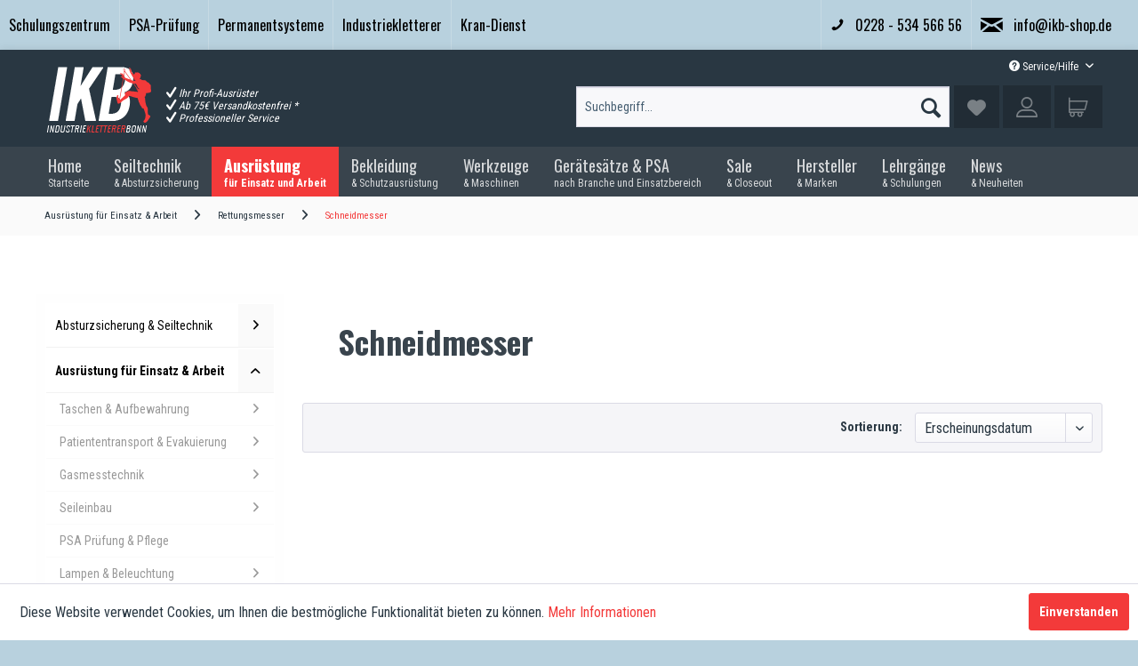

--- FILE ---
content_type: text/html; charset=UTF-8
request_url: https://www.ikb-shop.de/ausruestung-fuer-einsatz-arbeit/rettungsmesser/schneidmesser/
body_size: 15351
content:
<!DOCTYPE html> <html class="no-js" lang="de" itemscope="itemscope" itemtype="https://schema.org/WebPage"> <head> <meta charset="utf-8"> <meta name="author" content="Industriekletterer Bonn" /> <meta name="robots" content="index,follow" /> <meta name="revisit-after" content="15 days" /> <meta name="keywords" content="Schneidmesser" /> <meta name="description" content="Industriekletterer Bonn Shop - Fachhandel für Höhenretter, Industriekletterer, Baumkletterer und PSAgA Anwender, Feuerwehr, Höhenrettung. Wir bieten Auffanggurte, Seile, Abseilgeräte, Gerätesätze, Höhensicherungsgeräte, Karabiner von Petzl, Heightec, Edelrid, Skylotec, Bornack, Rock Exotica uvw." /> <meta property="og:type" content="product.group" /> <meta property="og:site_name" content="Industriekletterer Bonn Shop - Fachhandel für Höhenretter, Industriekletterer und Baumpfleger" /> <meta property="og:title" content="Schneidmesser" /> <meta property="og:description" content="Industriekletterer Bonn Shop - Fachhandel für Höhenretter, Industriekletterer, Baumkletterer und PSAgA Anwender, Feuerwehr, Höhenrettung. Wir bieten…" /> <meta name="twitter:card" content="product" /> <meta name="twitter:site" content="Industriekletterer Bonn Shop - Fachhandel für Höhenretter, Industriekletterer und Baumpfleger" /> <meta name="twitter:title" content="Schneidmesser" /> <meta name="twitter:description" content="Industriekletterer Bonn Shop - Fachhandel für Höhenretter, Industriekletterer, Baumkletterer und PSAgA Anwender, Feuerwehr, Höhenrettung. Wir bieten…" /> <meta property="og:image" content="https://www.ikb-shop.de/media/image/5d/f8/3d/industriekletterer-log-light.png" /> <meta name="twitter:image" content="https://www.ikb-shop.de/media/image/5d/f8/3d/industriekletterer-log-light.png" /> <meta itemprop="copyrightHolder" content="Industriekletterer Bonn Shop - Fachhandel für Höhenretter, Industriekletterer und Baumpfleger" /> <meta itemprop="copyrightYear" content="2014" /> <meta itemprop="isFamilyFriendly" content="True" /> <meta itemprop="image" content="https://www.ikb-shop.de/media/image/5d/f8/3d/industriekletterer-log-light.png" /> <meta name="viewport" content="width=device-width, initial-scale=1.0"> <meta name="mobile-web-app-capable" content="yes"> <meta name="apple-mobile-web-app-title" content="Industriekletterer Bonn Shop - Fachhandel für Höhenretter, Industriekletterer und Baumpfleger"> <meta name="apple-mobile-web-app-capable" content="yes"> <meta name="apple-mobile-web-app-status-bar-style" content="default"> <link rel="apple-touch-icon-precomposed" href="https://www.ikb-shop.de/media/image/c9/df/6d/ikb_neu3.png"> <link rel="shortcut icon" href="https://www.ikb-shop.de/media/image/c9/df/6d/ikb_neu3.png"> <meta name="msapplication-navbutton-color" content="#f33a3a" /> <meta name="application-name" content="Industriekletterer Bonn Shop - Fachhandel für Höhenretter, Industriekletterer und Baumpfleger" /> <meta name="msapplication-starturl" content="https://www.ikb-shop.de/" /> <meta name="msapplication-window" content="width=1024;height=768" /> <meta name="msapplication-TileImage" content="https://www.ikb-shop.de/media/image/c9/df/6d/ikb_neu3.png"> <meta name="msapplication-TileColor" content="#f33a3a"> <meta name="theme-color" content="#f33a3a" /> <meta name="google-site-verification" content="3I9EeERPIDZSY8i8_CFz6ut9M8sKzob4gBMyvmbH1Ko" /> <link rel="canonical" href="https://www.ikb-shop.de/ausruestung-fuer-einsatz-arbeit/rettungsmesser/schneidmesser/"/> <title itemprop="name">Schneidmesser online kaufen im IKB-Shop | Industriekletterer Bonn Shop - Fachhandel für Höhenretter, Industriekletterer und Baumpfleger</title> <link href="/web/cache/1734510947_96ee5070edcd2a7101f884ca576ceac1.css" media="all" rel="stylesheet" type="text/css" /> </head> <body class="is--ctl-listing is--act-index" > <div data-paypalUnifiedMetaDataContainer="true" data-paypalUnifiedRestoreOrderNumberUrl="https://www.ikb-shop.de/widgets/PaypalUnifiedOrderNumber/restoreOrderNumber" class="is--hidden"> </div> <div class="page--entry"> <div class="container"> <ul class="navigation--list"> <li class="navigation--entry " role="menuitem"> <a class="navigation--link" href="/schulungszentrum" title="IKB-Schulungszentrum"> Schulungszentrum </a> </li> <li class="navigation--entry " role="menuitem"> <a class="navigation--link" href="/psa-pruefung" title="IKB-PSA-Prüfung"> PSA-Prüfung </a> </li> <li class="navigation--entry " role="menuitem"> <a class="navigation--link" href="/permanentsysteme" title="IKB-Permanentsysteme"> Permanentsysteme </a> </li> <li class="navigation--entry " role="menuitem"> <a class="navigation--link" href="/industriekletterer" title="IKB-Industriekletterer"> Industriekletterer </a> </li> <li class="navigation--entry " role="menuitem"> <a class="navigation--link" href="/kran" title="IKB-Kran-Dienst"> Kran-Dienst </a> </li> <li class="navigation--entry right is--email"> <a href="mailto:info@ikb-shop.de" class="navigation--link"><i class="icon--mail"></i> &nbsp; info@ikb-shop.de</a> </li> <li class="navigation--entry right is--phone"> <a href="tel:004922853456656" class="navigation--link"><i class="icon--phone"></i> &nbsp; 0228 - 534 566 56</a> </li> </ul> </div> </div> <div class="page-wrap"> <noscript class="noscript-main"> <div class="alert is--warning"> <div class="alert--icon"> <i class="icon--element icon--warning"></i> </div> <div class="alert--content"> Um Industriekletterer&#x20;Bonn&#x20;Shop&#x20;-&#x20;Fachhandel&#x20;f&#xFC;r&#x20;H&#xF6;henretter,&#x20;Industriekletterer&#x20;und&#x20;Baumpfleger in vollem Umfang nutzen zu k&ouml;nnen, empfehlen wir Ihnen Javascript in Ihrem Browser zu aktiveren. </div> </div> </noscript> <header class="header-main"> <div class="top-bar"> <div class="container block-group"> <nav class="top-bar--navigation block" role="menubar">   <div class="navigation--entry entry--compare is--hidden" role="menuitem" aria-haspopup="true" data-drop-down-menu="true">   </div> <div class="navigation--entry entry--service has--drop-down" role="menuitem" aria-haspopup="true" data-drop-down-menu="true"> <i class="icon--service"></i> Service/Hilfe <ul class="service--list is--rounded" role="menu"> <li class="service--entry" role="menuitem"> <a class="service--link" href="https://www.ikb-shop.de/ueber-uns" title="Über uns" > Über uns </a> </li> <li class="service--entry" role="menuitem"> <a class="service--link" href="https://www.ikb-shop.de/hilfe/support" title="Hilfe / Support" > Hilfe / Support </a> </li> <li class="service--entry" role="menuitem"> <a class="service--link" href="https://www.ikb-shop.de/kontaktformular" title="Kontakt" target="_self"> Kontakt </a> </li> <li class="service--entry" role="menuitem"> <a class="service--link" href="https://www.ikb-shop.de/zahlung-und-versand" title="Zahlung und Versand" > Zahlung und Versand </a> </li> <li class="service--entry" role="menuitem"> <a class="service--link" href="https://www.ikb-shop.de/widerrufsrecht" title="Widerrufsrecht" > Widerrufsrecht </a> </li> <li class="service--entry" role="menuitem"> <a class="service--link" href="https://www.ikb-shop.de/datenschutz" title="Datenschutz" > Datenschutz </a> </li> <li class="service--entry" role="menuitem"> <a class="service--link" href="https://www.ikb-shop.de/agb" title="AGB" > AGB </a> </li> <li class="service--entry" role="menuitem"> <a class="service--link" href="https://www.ikb-shop.de/impressum" title="Impressum" > Impressum </a> </li> </ul> </div> </nav> </div> </div> <div class="container header--navigation"> <div class="logo-main block-group" role="banner"> <div class="logo--shop block"> <a class="logo--link" href="https://www.ikb-shop.de/" title="Industriekletterer Bonn Shop - Fachhandel für Höhenretter, Industriekletterer und Baumpfleger - zur Startseite wechseln"> <picture> <source srcset="https://www.ikb-shop.de/media/image/5d/f8/3d/industriekletterer-log-light.png" media="(min-width: 78.75em)"> <source srcset="https://www.ikb-shop.de/media/image/5d/f8/3d/industriekletterer-log-light.png" media="(min-width: 64em)"> <source srcset="https://www.ikb-shop.de/media/image/5d/f8/3d/industriekletterer-log-light.png" media="(min-width: 48em)"> <img srcset="https://www.ikb-shop.de/media/image/5d/f8/3d/industriekletterer-log-light.png" alt="Industriekletterer Bonn Shop - Fachhandel für Höhenretter, Industriekletterer und Baumpfleger - zur Startseite wechseln" /> </picture> </a> <span class="logo--usp"> <span><i class="icon--check"></i> Ihr Profi-Ausrüster</span> <span><i class="icon--check"></i> Ab 75€ Versandkostenfrei *</span> <span><i class="icon--check"></i> Professioneller Service</span> </span> </div> </div> <nav class="shop--navigation block-group"> <ul class="navigation--list block-group" role="menubar"> <li class="navigation--entry entry--menu-left" role="menuitem"> <a class="entry--link entry--trigger btn is--icon-left" href="#offcanvas--left" data-offcanvas="true" data-offCanvasSelector=".sidebar-main" aria-label="Menü"> <i class="icon--menu"></i> Menü </a> </li> <li class="navigation--entry entry--search" role="menuitem" data-search="true" aria-haspopup="true" data-minLength="3"> <a class="btn entry--link entry--trigger" href="#show-hide--search" title="Suche anzeigen / schließen" aria-label="Suche anzeigen / schließen"> <i class="icon--search"></i> <span class="search--display">Suchen</span> </a> <form action="/search" method="get" class="main-search--form"> <input type="search" name="sSearch" aria-label="Suchbegriff..." class="main-search--field" autocomplete="off" autocapitalize="off" placeholder="Suchbegriff..." maxlength="30" /> <button type="submit" class="main-search--button" aria-label="Suchen"> <i class="icon--search"></i> <span class="main-search--text">Suchen</span> </button> <div class="form--ajax-loader">&nbsp;</div> </form> <div class="main-search--results"></div> </li>  <li class="navigation--entry entry--notepad" role="menuitem"> <a href="https://www.ikb-shop.de/note" title="Merkzettel" aria-label="Merkzettel" class="btn"> <i class="icon--heart"></i> </a> </li> <li class="navigation--entry entry--account with-slt" role="menuitem" data-offcanvas="true" data-offCanvasSelector=".account--dropdown-navigation"> <a href="https://www.ikb-shop.de/account" title="Mein Konto" aria-label="Mein Konto" class="btn is--icon-left entry--link account--link"> <i class="icon--account"></i> <span class="account--display"> Mein Konto </span> </a> <div class="account--dropdown-navigation"> <div class="navigation--smartphone"> <div class="entry--close-off-canvas"> <a href="#close-account-menu" class="account--close-off-canvas" title="Menü schließen" aria-label="Menü schließen"> Menü schließen <i class="icon--arrow-right"></i> </a> </div> </div> <div class="account--menu is--rounded is--personalized"> <span class="navigation--headline"> Mein Konto </span> <div class="account--menu-container"> <ul class="sidebar--navigation navigation--list is--level0 show--active-items"> <li class="navigation--entry"> <span class="navigation--signin"> <a href="https://www.ikb-shop.de/account#hide-registration" class="blocked--link btn is--primary navigation--signin-btn" data-collapseTarget="#registration" data-action="close"> Anmelden </a> <span class="navigation--register"> oder <a href="https://www.ikb-shop.de/account#show-registration" class="blocked--link" data-collapseTarget="#registration" data-action="open"> registrieren </a> </span> </span> </li> <li class="navigation--entry"> <a href="https://www.ikb-shop.de/account" title="Übersicht" class="navigation--link"> Übersicht </a> </li> <li class="navigation--entry"> <a href="https://www.ikb-shop.de/account/profile" title="Persönliche Daten" class="navigation--link" rel="nofollow"> Persönliche Daten </a> </li> <li class="navigation--entry"> <a href="https://www.ikb-shop.de/address/index/sidebar/" title="Adressen" class="navigation--link" rel="nofollow"> Adressen </a> </li> <li class="navigation--entry"> <a href="https://www.ikb-shop.de/account/payment" title="Zahlungsarten" class="navigation--link" rel="nofollow"> Zahlungsarten </a> </li> <li class="navigation--entry"> <a href="https://www.ikb-shop.de/account/orders" title="Bestellungen" class="navigation--link" rel="nofollow"> Bestellungen </a> </li> <li class="navigation--entry"> <a href="https://www.ikb-shop.de/note" title="Merkzettel" class="navigation--link" rel="nofollow"> Merkzettel </a> </li> </ul> </div> </div> </div> </li> <li class="navigation--entry entry--cart" role="menuitem"> <a class="btn is--icon-left cart--link" href="https://www.ikb-shop.de/checkout/cart" title="Warenkorb" aria-label="Warenkorb"> <span class="cart--display"> Warenkorb </span> <span class="badge is--primary is--minimal cart--quantity is--hidden">0</span> <i class="icon--basket"></i> <span class="cart--amount"> 0,00&nbsp;&euro; * </span> </a> <div class="ajax-loader">&nbsp;</div> </li>  </ul> </nav> <div class="container--ajax-cart" data-collapse-cart="true" data-displayMode="offcanvas"></div> </div> </header> <nav class="navigation-main"> <div class="container" data-menu-scroller="true" data-listSelector=".navigation--list.container" data-viewPortSelector=".navigation--list-wrapper"> <div class="navigation--list-wrapper"> <ul class="navigation--list container" role="menubar" itemscope="itemscope" itemtype="http://schema.org/SiteNavigationElement"> <li class="navigation--entry is--home" role="menuitem"><a class="navigation--link is--first" href="https://www.ikb-shop.de/" title="Home" itemprop="url"><span itemprop="name">Home <span>Startseite</span></span></a></li><li class="navigation--entry" role="menuitem"><a class="navigation--link" href="https://www.ikb-shop.de/absturzsicherung-seiltechnik/" title="Absturzsicherung & Seiltechnik" itemprop="url"><span itemprop="name">Seiltechnik <span>&amp; Absturzsicherung</span></span></a></li><li class="navigation--entry is--active" role="menuitem"><a class="navigation--link is--active" href="https://www.ikb-shop.de/ausruestung-fuer-einsatz-arbeit/" title="Ausrüstung für Einsatz & Arbeit" itemprop="url"><span itemprop="name">Ausrüstung <span>für Einsatz und Arbeit</span></span></a></li><li class="navigation--entry" role="menuitem"><a class="navigation--link" href="https://www.ikb-shop.de/schutzausruestung-bekleidung/" title="Schutzausrüstung & Bekleidung" itemprop="url"><span itemprop="name">Bekleidung <span>&amp; Schutzausrüstung</span></span></a></li><li class="navigation--entry" role="menuitem"><a class="navigation--link" href="https://www.ikb-shop.de/werkzeuge-maschinen/" title="Werkzeuge & Maschinen" itemprop="url"><span itemprop="name">Werkzeuge <span>&amp; Maschinen</span></span></a></li><li class="navigation--entry" role="menuitem"><a class="navigation--link" href="https://www.ikb-shop.de/geraetesaetze-nach-einsatzbereichen/" title="Gerätesätze nach Einsatzbereichen" itemprop="url"><span itemprop="name">Gerätesätze &amp; PSA<span> nach Branche und Einsatzbereich</span></span></a></li><li class="navigation--entry" role="menuitem"><a class="navigation--link" href="https://www.ikb-shop.de/sale-closeout/" title="Sale & Closeout" itemprop="url"><span itemprop="name">Sale <span>&amp; Closeout</span></span></a></li><li class="navigation--entry" role="menuitem"><a class="navigation--link" href="http://www.ikb-shop.de/hersteller-marken" title="Hersteller & Marken" itemprop="url" target=""><span itemprop="name">Hersteller <span>&amp; Marken</span></span></a></li><li class="navigation--entry" role="menuitem"><a class="navigation--link" href="https://www.ikb-shop.de/lehrgaenge-schulungen/" title="Lehrgänge & Schulungen" itemprop="url"><span itemprop="name">Lehrgänge <span>&amp; Schulungen</span></span></a></li><li class="navigation--entry" role="menuitem"><a class="navigation--link" href="https://www.ikb-shop.de/news-produktneuheiten/" title="News & Produktneuheiten" itemprop="url"><span itemprop="name">News<span>&amp; Neuheiten</span></span></a></li> </ul> </div> <div class="advanced-menu" data-advanced-menu="true" data-hoverDelay="250"> <div class="menu--container"> <div class="button-container"> <a href="https://www.ikb-shop.de/absturzsicherung-seiltechnik/" class="button--category" aria-label="Zur Kategorie Absturzsicherung &amp; Seiltechnik" title="Zur Kategorie Absturzsicherung &amp; Seiltechnik"> <i class="icon--arrow-right"></i> Zur Kategorie Absturzsicherung & Seiltechnik </a> <span class="button--close"> <i class="icon--cross"></i> </span> </div> <div class="content--wrapper has--content"> <ul class="menu--list menu--level-0 columns--4" style="width: 100%;"> <li class="menu--list-item item--level-0" style="width: 100%"> <a href="https://www.ikb-shop.de/absturzsicherung-seiltechnik/gurte/" class="menu--list-item-link" aria-label="Gurte" title="Gurte">Gurte</a> <ul class="menu--list menu--level-1 columns--4"> </ul> </li> <li class="menu--list-item item--level-0" style="width: 100%"> <a href="https://www.ikb-shop.de/absturzsicherung-seiltechnik/abseilgeraete/" class="menu--list-item-link" aria-label="Abseilgeräte" title="Abseilgeräte">Abseilgeräte</a> <ul class="menu--list menu--level-1 columns--4"> </ul> </li> <li class="menu--list-item item--level-0" style="width: 100%"> <a href="https://www.ikb-shop.de/absturzsicherung-seiltechnik/mitlaufende-auffanggeraete/" class="menu--list-item-link" aria-label="mitlaufende Auffanggeräte" title="mitlaufende Auffanggeräte">mitlaufende Auffanggeräte</a> <ul class="menu--list menu--level-1 columns--4"> </ul> </li> <li class="menu--list-item item--level-0" style="width: 100%"> <a href="https://www.ikb-shop.de/absturzsicherung-seiltechnik/hoehensicherungsgeraete/" class="menu--list-item-link" aria-label="Höhensicherungsgeräte" title="Höhensicherungsgeräte">Höhensicherungsgeräte</a> <ul class="menu--list menu--level-1 columns--4"> </ul> </li> <li class="menu--list-item item--level-0" style="width: 100%"> <a href="https://www.ikb-shop.de/absturzsicherung-seiltechnik/falldaempfer-halteseile/" class="menu--list-item-link" aria-label="Falldämpfer &amp; Halteseile" title="Falldämpfer &amp; Halteseile">Falldämpfer & Halteseile</a> <ul class="menu--list menu--level-1 columns--4"> </ul> </li> <li class="menu--list-item item--level-0" style="width: 100%"> <a href="https://www.ikb-shop.de/absturzsicherung-seiltechnik/karabiner/" class="menu--list-item-link" aria-label="Karabiner" title="Karabiner">Karabiner</a> <ul class="menu--list menu--level-1 columns--4"> </ul> </li> <li class="menu--list-item item--level-0" style="width: 100%"> <a href="https://www.ikb-shop.de/absturzsicherung-seiltechnik/seilklemmen/" class="menu--list-item-link" aria-label="Seilklemmen" title="Seilklemmen">Seilklemmen</a> <ul class="menu--list menu--level-1 columns--4"> </ul> </li> <li class="menu--list-item item--level-0" style="width: 100%"> <a href="https://www.ikb-shop.de/absturzsicherung-seiltechnik/rollen-flaschenzuege/" class="menu--list-item-link" aria-label="Rollen &amp; Flaschenzüge" title="Rollen &amp; Flaschenzüge">Rollen & Flaschenzüge</a> <ul class="menu--list menu--level-1 columns--4"> </ul> </li> <li class="menu--list-item item--level-0" style="width: 100%"> <a href="https://www.ikb-shop.de/absturzsicherung-seiltechnik/seile-seilschutz/" class="menu--list-item-link" aria-label="Seile &amp; Seilschutz" title="Seile &amp; Seilschutz">Seile & Seilschutz</a> <ul class="menu--list menu--level-1 columns--4"> </ul> </li> <li class="menu--list-item item--level-0" style="width: 100%"> <a href="https://www.ikb-shop.de/absturzsicherung-seiltechnik/schlingen-textile-anschlagpunkte/" class="menu--list-item-link" aria-label="Schlingen &amp; textile Anschlagpunkte" title="Schlingen &amp; textile Anschlagpunkte">Schlingen & textile Anschlagpunkte</a> <ul class="menu--list menu--level-1 columns--4"> </ul> </li> <li class="menu--list-item item--level-0" style="width: 100%"> <a href="https://www.ikb-shop.de/absturzsicherung-seiltechnik/anschlageinrichtungen-metall/" class="menu--list-item-link" aria-label="Anschlageinrichtungen Metall" title="Anschlageinrichtungen Metall">Anschlageinrichtungen Metall</a> <ul class="menu--list menu--level-1 columns--4"> </ul> </li> <li class="menu--list-item item--level-0" style="width: 100%"> <a href="https://www.ikb-shop.de/absturzsicherung-seiltechnik/absturzsicherung-permanent/" class="menu--list-item-link" aria-label="Absturzsicherung permanent" title="Absturzsicherung permanent">Absturzsicherung permanent</a> <ul class="menu--list menu--level-1 columns--4"> </ul> </li> </ul> </div> </div> <div class="menu--container"> <div class="button-container"> <a href="https://www.ikb-shop.de/ausruestung-fuer-einsatz-arbeit/" class="button--category" aria-label="Zur Kategorie Ausrüstung für Einsatz &amp; Arbeit" title="Zur Kategorie Ausrüstung für Einsatz &amp; Arbeit"> <i class="icon--arrow-right"></i> Zur Kategorie Ausrüstung für Einsatz & Arbeit </a> <span class="button--close"> <i class="icon--cross"></i> </span> </div> <div class="content--wrapper has--content"> <ul class="menu--list menu--level-0 columns--4" style="width: 100%;"> <li class="menu--list-item item--level-0" style="width: 100%"> <a href="https://www.ikb-shop.de/ausruestung-fuer-einsatz-arbeit/taschen-aufbewahrung/" class="menu--list-item-link" aria-label="Taschen &amp; Aufbewahrung" title="Taschen &amp; Aufbewahrung">Taschen & Aufbewahrung</a> <ul class="menu--list menu--level-1 columns--4"> </ul> </li> <li class="menu--list-item item--level-0" style="width: 100%"> <a href="https://www.ikb-shop.de/ausruestung-fuer-einsatz-arbeit/patiententransport-evakuierung/" class="menu--list-item-link" aria-label="Patiententransport &amp; Evakuierung" title="Patiententransport &amp; Evakuierung">Patiententransport & Evakuierung</a> <ul class="menu--list menu--level-1 columns--4"> </ul> </li> <li class="menu--list-item item--level-0" style="width: 100%"> <a href="https://www.ikb-shop.de/ausruestung-fuer-einsatz-arbeit/gasmesstechnik/" class="menu--list-item-link" aria-label="Gasmesstechnik" title="Gasmesstechnik">Gasmesstechnik</a> <ul class="menu--list menu--level-1 columns--4"> </ul> </li> <li class="menu--list-item item--level-0" style="width: 100%"> <a href="https://www.ikb-shop.de/ausruestung-fuer-einsatz-arbeit/seileinbau/" class="menu--list-item-link" aria-label="Seileinbau" title="Seileinbau">Seileinbau</a> <ul class="menu--list menu--level-1 columns--4"> </ul> </li> <li class="menu--list-item item--level-0" style="width: 100%"> <a href="https://www.ikb-shop.de/ausruestung-fuer-einsatz-arbeit/psa-pruefung-pflege/" class="menu--list-item-link" aria-label="PSA Prüfung &amp; Pflege" title="PSA Prüfung &amp; Pflege">PSA Prüfung & Pflege</a> </li> <li class="menu--list-item item--level-0" style="width: 100%"> <a href="https://www.ikb-shop.de/ausruestung-fuer-einsatz-arbeit/lampen-beleuchtung/" class="menu--list-item-link" aria-label="Lampen &amp; Beleuchtung" title="Lampen &amp; Beleuchtung">Lampen & Beleuchtung</a> <ul class="menu--list menu--level-1 columns--4"> </ul> </li> <li class="menu--list-item item--level-0" style="width: 100%"> <a href="https://www.ikb-shop.de/ausruestung-fuer-einsatz-arbeit/rettungsmesser/" class="menu--list-item-link" aria-label="Rettungsmesser" title="Rettungsmesser">Rettungsmesser</a> <ul class="menu--list menu--level-1 columns--4"> </ul> </li> <li class="menu--list-item item--level-0" style="width: 100%"> <a href="https://www.ikb-shop.de/ausruestung-fuer-einsatz-arbeit/medizinische-ausstattung/" class="menu--list-item-link" aria-label="medizinische Ausstattung" title="medizinische Ausstattung">medizinische Ausstattung</a> <ul class="menu--list menu--level-1 columns--4"> </ul> </li> <li class="menu--list-item item--level-0" style="width: 100%"> <a href="https://www.ikb-shop.de/ausruestung-fuer-einsatz-arbeit/hebezeuge/" class="menu--list-item-link" aria-label="Hebezeuge" title="Hebezeuge">Hebezeuge</a> <ul class="menu--list menu--level-1 columns--4"> </ul> </li> <li class="menu--list-item item--level-0" style="width: 100%"> <a href="https://www.ikb-shop.de/ausruestung-fuer-einsatz-arbeit/funktechnik/" class="menu--list-item-link" aria-label="Funktechnik" title="Funktechnik">Funktechnik</a> </li> <li class="menu--list-item item--level-0" style="width: 100%"> <a href="https://www.ikb-shop.de/ausruestung-fuer-einsatz-arbeit/fachbuecher/" class="menu--list-item-link" aria-label="Fachbücher" title="Fachbücher">Fachbücher</a> </li> <li class="menu--list-item item--level-0" style="width: 100%"> <a href="https://www.ikb-shop.de/ausruestung-fuer-einsatz-arbeit/merchandise/" class="menu--list-item-link" aria-label="Merchandise" title="Merchandise">Merchandise</a> </li> </ul> </div> </div> <div class="menu--container"> <div class="button-container"> <a href="https://www.ikb-shop.de/schutzausruestung-bekleidung/" class="button--category" aria-label="Zur Kategorie Schutzausrüstung &amp; Bekleidung" title="Zur Kategorie Schutzausrüstung &amp; Bekleidung"> <i class="icon--arrow-right"></i> Zur Kategorie Schutzausrüstung & Bekleidung </a> <span class="button--close"> <i class="icon--cross"></i> </span> </div> <div class="content--wrapper has--content"> <ul class="menu--list menu--level-0 columns--4" style="width: 100%;"> <li class="menu--list-item item--level-0" style="width: 100%"> <a href="https://www.ikb-shop.de/schutzausruestung-bekleidung/atemschutz/" class="menu--list-item-link" aria-label="Atemschutz" title="Atemschutz">Atemschutz</a> <ul class="menu--list menu--level-1 columns--4"> </ul> </li> <li class="menu--list-item item--level-0" style="width: 100%"> <a href="https://www.ikb-shop.de/schutzausruestung-bekleidung/helme/" class="menu--list-item-link" aria-label="Helme" title="Helme">Helme</a> <ul class="menu--list menu--level-1 columns--4"> </ul> </li> <li class="menu--list-item item--level-0" style="width: 100%"> <a href="https://www.ikb-shop.de/schutzausruestung-bekleidung/schutzbrillen/" class="menu--list-item-link" aria-label="Schutzbrillen" title="Schutzbrillen">Schutzbrillen</a> <ul class="menu--list menu--level-1 columns--4"> </ul> </li> <li class="menu--list-item item--level-0" style="width: 100%"> <a href="https://www.ikb-shop.de/schutzausruestung-bekleidung/schutzkleidung/" class="menu--list-item-link" aria-label="Schutzkleidung" title="Schutzkleidung">Schutzkleidung</a> <ul class="menu--list menu--level-1 columns--4"> </ul> </li> <li class="menu--list-item item--level-0" style="width: 100%"> <a href="https://www.ikb-shop.de/schutzausruestung-bekleidung/bekleidung/" class="menu--list-item-link" aria-label="Bekleidung" title="Bekleidung">Bekleidung</a> <ul class="menu--list menu--level-1 columns--4"> </ul> </li> <li class="menu--list-item item--level-0" style="width: 100%"> <a href="https://www.ikb-shop.de/schutzausruestung-bekleidung/handschuhe/" class="menu--list-item-link" aria-label="Handschuhe" title="Handschuhe">Handschuhe</a> <ul class="menu--list menu--level-1 columns--4"> </ul> </li> <li class="menu--list-item item--level-0" style="width: 100%"> <a href="https://www.ikb-shop.de/schutzausruestung-bekleidung/schuhe/" class="menu--list-item-link" aria-label="Schuhe" title="Schuhe">Schuhe</a> <ul class="menu--list menu--level-1 columns--4"> </ul> </li> </ul> </div> </div> <div class="menu--container"> <div class="button-container"> <a href="https://www.ikb-shop.de/werkzeuge-maschinen/" class="button--category" aria-label="Zur Kategorie Werkzeuge &amp; Maschinen" title="Zur Kategorie Werkzeuge &amp; Maschinen"> <i class="icon--arrow-right"></i> Zur Kategorie Werkzeuge & Maschinen </a> <span class="button--close"> <i class="icon--cross"></i> </span> </div> <div class="content--wrapper has--content"> <ul class="menu--list menu--level-0 columns--4" style="width: 100%;"> <li class="menu--list-item item--level-0" style="width: 100%"> <a href="https://www.ikb-shop.de/werkzeuge-maschinen/werkzeugsicherungen/" class="menu--list-item-link" aria-label="Werkzeugsicherungen" title="Werkzeugsicherungen">Werkzeugsicherungen</a> </li> <li class="menu--list-item item--level-0" style="width: 100%"> <a href="https://www.ikb-shop.de/werkzeuge-maschinen/handwerkzeuge/" class="menu--list-item-link" aria-label="Handwerkzeuge" title="Handwerkzeuge">Handwerkzeuge</a> <ul class="menu--list menu--level-1 columns--4"> </ul> </li> <li class="menu--list-item item--level-0" style="width: 100%"> <a href="https://www.ikb-shop.de/werkzeuge-maschinen/elektrowerkzeuge/" class="menu--list-item-link" aria-label="Elektrowerkzeuge" title="Elektrowerkzeuge">Elektrowerkzeuge</a> <ul class="menu--list menu--level-1 columns--4"> </ul> </li> <li class="menu--list-item item--level-0" style="width: 100%"> <a href="https://www.ikb-shop.de/werkzeuge-maschinen/werkzeug-fuer-baumpflege/" class="menu--list-item-link" aria-label="Werkzeug für Baumpflege" title="Werkzeug für Baumpflege">Werkzeug für Baumpflege</a> <ul class="menu--list menu--level-1 columns--4"> </ul> </li> <li class="menu--list-item item--level-0" style="width: 100%"> <a href="https://www.ikb-shop.de/werkzeuge-maschinen/maschinenzubehoer/" class="menu--list-item-link" aria-label="Maschinenzubehör" title="Maschinenzubehör">Maschinenzubehör</a> <ul class="menu--list menu--level-1 columns--4"> </ul> </li> </ul> </div> </div> <div class="menu--container"> <div class="button-container"> <a href="https://www.ikb-shop.de/geraetesaetze-nach-einsatzbereichen/" class="button--category" aria-label="Zur Kategorie Gerätesätze nach Einsatzbereichen" title="Zur Kategorie Gerätesätze nach Einsatzbereichen"> <i class="icon--arrow-right"></i> Zur Kategorie Gerätesätze nach Einsatzbereichen </a> <span class="button--close"> <i class="icon--cross"></i> </span> </div> <div class="content--wrapper has--content"> <ul class="menu--list menu--level-0 columns--4" style="width: 100%;"> <li class="menu--list-item item--level-0" style="width: 100%"> <a href="https://www.ikb-shop.de/geraetesaetze-nach-einsatzbereichen/feuerwehr-hoehenrettung/" class="menu--list-item-link" aria-label="Feuerwehr &amp; Höhenrettung" title="Feuerwehr &amp; Höhenrettung">Feuerwehr & Höhenrettung</a> </li> <li class="menu--list-item item--level-0" style="width: 100%"> <a href="https://www.ikb-shop.de/geraetesaetze-nach-einsatzbereichen/confined-space/" class="menu--list-item-link" aria-label="Confined Space" title="Confined Space">Confined Space</a> </li> <li class="menu--list-item item--level-0" style="width: 100%"> <a href="https://www.ikb-shop.de/geraetesaetze-nach-einsatzbereichen/dach-und-schraegflaechen/" class="menu--list-item-link" aria-label="Dach- und Schrägflächen" title="Dach- und Schrägflächen">Dach- und Schrägflächen</a> </li> <li class="menu--list-item item--level-0" style="width: 100%"> <a href="https://www.ikb-shop.de/geraetesaetze-nach-einsatzbereichen/windenergie-netze/" class="menu--list-item-link" aria-label="Windenergie &amp; Netze" title="Windenergie &amp; Netze">Windenergie & Netze</a> </li> <li class="menu--list-item item--level-0" style="width: 100%"> <a href="https://www.ikb-shop.de/geraetesaetze-nach-einsatzbereichen/hubarbeitsbuehnen/" class="menu--list-item-link" aria-label="Hubarbeitsbühnen" title="Hubarbeitsbühnen">Hubarbeitsbühnen</a> </li> <li class="menu--list-item item--level-0" style="width: 100%"> <a href="https://www.ikb-shop.de/geraetesaetze-nach-einsatzbereichen/geruestbau/" class="menu--list-item-link" aria-label="Gerüstbau" title="Gerüstbau">Gerüstbau</a> </li> <li class="menu--list-item item--level-0" style="width: 100%"> <a href="https://www.ikb-shop.de/geraetesaetze-nach-einsatzbereichen/industrie/" class="menu--list-item-link" aria-label="Industrie" title="Industrie">Industrie</a> </li> <li class="menu--list-item item--level-0" style="width: 100%"> <a href="https://www.ikb-shop.de/geraetesaetze-nach-einsatzbereichen/rettung-am-arbeitsort/" class="menu--list-item-link" aria-label="Rettung am Arbeitsort" title="Rettung am Arbeitsort">Rettung am Arbeitsort</a> </li> </ul> </div> </div> <div class="menu--container"> <div class="button-container"> <a href="https://www.ikb-shop.de/sale-closeout/" class="button--category" aria-label="Zur Kategorie Sale &amp; Closeout" title="Zur Kategorie Sale &amp; Closeout"> <i class="icon--arrow-right"></i> Zur Kategorie Sale & Closeout </a> <span class="button--close"> <i class="icon--cross"></i> </span> </div> </div> <div class="menu--container"> <div class="button-container"> <a href="http://www.ikb-shop.de/hersteller-marken" class="button--category" aria-label="Zur Kategorie Hersteller &amp; Marken" title="Zur Kategorie Hersteller &amp; Marken"> <i class="icon--arrow-right"></i> Zur Kategorie Hersteller & Marken </a> <span class="button--close"> <i class="icon--cross"></i> </span> </div> <div class="content--wrapper has--content"> <ul class="menu--list menu--level-0 columns--4" style="width: 100%;"> <li class="menu--list-item item--level-0" style="width: 100%"> <a href="http://www.ikb-shop.de/3m/" class="menu--list-item-link" aria-label="3M Peltor" title="3M Peltor" target="_parent">3M Peltor</a> </li> <li class="menu--list-item item--level-0" style="width: 100%"> <a href="http://www.ikb-shop.de/abs/" class="menu--list-item-link" aria-label="ABS" title="ABS" target="_parent">ABS</a> </li> <li class="menu--list-item item--level-0" style="width: 100%"> <a href="http://www.ikb-shop.de/active-gear/" class="menu--list-item-link" aria-label="Active Gear" title="Active Gear" target="_parent">Active Gear</a> </li> <li class="menu--list-item item--level-0" style="width: 100%"> <a href="http://www.ikb-shop.de/aliens/" class="menu--list-item-link" aria-label="Aliens" title="Aliens" target="_parent">Aliens</a> </li> <li class="menu--list-item item--level-0" style="width: 100%"> <a href="http://www.ikb-shop.de/artex/" class="menu--list-item-link" aria-label="Artex" title="Artex" target="_parent">Artex</a> </li> <li class="menu--list-item item--level-0" style="width: 100%"> <a href="http://www.ikb-shop.de/art-voltige/" class="menu--list-item-link" aria-label="Art &amp; Voltige" title="Art &amp; Voltige" target="_parent">Art & Voltige</a> </li> <li class="menu--list-item item--level-0" style="width: 100%"> <a href="http://www.ikb-shop.de/austrialpin/" class="menu--list-item-link" aria-label="AustriAlpin" title="AustriAlpin" target="_parent">AustriAlpin</a> </li> <li class="menu--list-item item--level-0" style="width: 100%"> <a href="http://www.ikb-shop.de/bartelsrieger/" class="menu--list-item-link" aria-label="BartelsRieger" title="BartelsRieger" target="_parent">BartelsRieger</a> </li> <li class="menu--list-item item--level-0" style="width: 100%"> <a href="http://www.ikb-shop.de/beal/" class="menu--list-item-link" aria-label="Beal" title="Beal" target="_parent">Beal</a> </li> <li class="menu--list-item item--level-0" style="width: 100%"> <a href="http://www.ikb-shop.de/blumekits/" class="menu--list-item-link" aria-label="BlumeKits" title="BlumeKits" target="_parent">BlumeKits</a> </li> <li class="menu--list-item item--level-0" style="width: 100%"> <a href="http://www.ikb-shop.de/bolle-safety/" class="menu--list-item-link" aria-label="Bollé safety" title="Bollé safety" target="_parent">Bollé safety</a> </li> <li class="menu--list-item item--level-0" style="width: 100%"> <a href="http://www.ikb-shop.de/bornack/" class="menu--list-item-link" aria-label="Bornack" title="Bornack" target="_parent">Bornack</a> </li> <li class="menu--list-item item--level-0" style="width: 100%"> <a href="http://www.ikb-shop.de/brilliant-tools/" class="menu--list-item-link" aria-label="Brilliant Tools" title="Brilliant Tools" target="_parent">Brilliant Tools</a> </li> <li class="menu--list-item item--level-0" style="width: 100%"> <a href="http://www.ikb-shop.de/camp/" class="menu--list-item-link" aria-label="Camp" title="Camp" target="_parent">Camp</a> </li> <li class="menu--list-item item--level-0" style="width: 100%"> <a href="http://www.ikb-shop.de/cmc/" class="menu--list-item-link" aria-label="CMC" title="CMC" target="_parent">CMC</a> </li> <li class="menu--list-item item--level-0" style="width: 100%"> <a href="http://www.ikb-shop.de/courant/" class="menu--list-item-link" aria-label="Courant" title="Courant" target="_parent">Courant</a> </li> <li class="menu--list-item item--level-0" style="width: 100%"> <a href="http://www.ikb-shop.de/dewalt/" class="menu--list-item-link" aria-label="Dewalt" title="Dewalt" target="_parent">Dewalt</a> </li> <li class="menu--list-item item--level-0" style="width: 100%"> <a href="http://www.ikb-shop.de/edelrid/" class="menu--list-item-link" aria-label="Edelrid" title="Edelrid" target="_parent">Edelrid</a> </li> <li class="menu--list-item item--level-0" style="width: 100%"> <a href="http://www.ikb-shop.de/edelweiss/" class="menu--list-item-link" aria-label="Edelweiss" title="Edelweiss" target="_parent">Edelweiss</a> </li> <li class="menu--list-item item--level-0" style="width: 100%"> <a href="http://www.ikb-shop.de/enders/" class="menu--list-item-link" aria-label="Enders" title="Enders" target="_parent">Enders</a> </li> <li class="menu--list-item item--level-0" style="width: 100%"> <a href="http://www.ikb-shop.de/ergodyne/" class="menu--list-item-link" aria-label="Ergodyne" title="Ergodyne" target="_parent">Ergodyne</a> </li> <li class="menu--list-item item--level-0" style="width: 100%"> <a href="http://www.ikb-shop.de/felco/" class="menu--list-item-link" aria-label="Felco" title="Felco" target="_parent">Felco</a> </li> <li class="menu--list-item item--level-0" style="width: 100%"> <a href="http://www.ikb-shop.de/facom/" class="menu--list-item-link" aria-label="Facom" title="Facom" target="_parent">Facom</a> </li> <li class="menu--list-item item--level-0" style="width: 100%"> <a href="http://www.ikb-shop.de/fall-safe/" class="menu--list-item-link" aria-label="Fall Safe" title="Fall Safe" target="_parent">Fall Safe</a> </li> <li class="menu--list-item item--level-0" style="width: 100%"> <a href="http://www.ikb-shop.de/ferdyf/" class="menu--list-item-link" aria-label="FerdyF." title="FerdyF." target="_parent">FerdyF.</a> </li> <li class="menu--list-item item--level-0" style="width: 100%"> <a href="http://www.ikb-shop.de/ferno/" class="menu--list-item-link" aria-label="Ferno" title="Ferno" target="_parent">Ferno</a> </li> <li class="menu--list-item item--level-0" style="width: 100%"> <a href="http://www.ikb-shop.de/funcke/" class="menu--list-item-link" aria-label="Funcke" title="Funcke" target="_parent">Funcke</a> </li> <li class="menu--list-item item--level-0" style="width: 100%"> <a href="http://www.ikb-shop.de/haca/" class="menu--list-item-link" aria-label="Haca" title="Haca" target="_parent">Haca</a> </li> <li class="menu--list-item item--level-0" style="width: 100%"> <a href="http://www.ikb-shop.de/harken/" class="menu--list-item-link" aria-label="Harken" title="Harken" target="_parent">Harken</a> </li> <li class="menu--list-item item--level-0" style="width: 100%"> <a href="http://www.ikb-shop.de/heightec/" class="menu--list-item-link" aria-label="Heightec" title="Heightec" target="_parent">Heightec</a> </li> <li class="menu--list-item item--level-0" style="width: 100%"> <a href="http://www.ikb-shop.de/hp-tec/" class="menu--list-item-link" aria-label="HP-Tec" title="HP-Tec" target="_parent">HP-Tec</a> </li> <li class="menu--list-item item--level-0" style="width: 100%"> <a href="http://www.ikb-shop.de/ikar/" class="menu--list-item-link" aria-label="Ikar" title="Ikar" target="_parent">Ikar</a> </li> <li class="menu--list-item item--level-0" style="width: 100%"> <a href="http://www.ikb-shop.de/interspiro/" class="menu--list-item-link" aria-label="Interspiro" title="Interspiro" target="_parent">Interspiro</a> </li> <li class="menu--list-item item--level-0" style="width: 100%"> <a href="http://www.ikb-shop.de/isc-solutions/" class="menu--list-item-link" aria-label="ISC Solutions" title="ISC Solutions" target="_parent">ISC Solutions</a> </li> <li class="menu--list-item item--level-0" style="width: 100%"> <a href="http://www.ikb-shop.de/kask/" class="menu--list-item-link" aria-label="Kask" title="Kask" target="_parent">Kask</a> </li> <li class="menu--list-item item--level-0" style="width: 100%"> <a href="http://www.ikb-shop.de/kohlbrat-bunz/" class="menu--list-item-link" aria-label="Kohlbrat &amp; Bunz" title="Kohlbrat &amp; Bunz" target="_parent">Kohlbrat & Bunz</a> </li> <li class="menu--list-item item--level-0" style="width: 100%"> <a href="http://www.ikb-shop.de/kratos-safety/" class="menu--list-item-link" aria-label="Kratos Safety" title="Kratos Safety" target="_parent">Kratos Safety</a> </li> <li class="menu--list-item item--level-0" style="width: 100%"> <a href="http://www.ikb-shop.de/kong/" class="menu--list-item-link" aria-label="Kong" title="Kong" target="_parent">Kong</a> </li> <li class="menu--list-item item--level-0" style="width: 100%"> <a href="http://www.ikb-shop.de/lanex/" class="menu--list-item-link" aria-label="Lanex" title="Lanex" target="_parent">Lanex</a> </li> <li class="menu--list-item item--level-0" style="width: 100%"> <a href="http://www.ikb-shop.de/lifeguard/" class="menu--list-item-link" aria-label="Lifeguard" title="Lifeguard" target="_parent">Lifeguard</a> </li> <li class="menu--list-item item--level-0" style="width: 100%"> <a href="http://www.ikb-shop.de/linegrip/" class="menu--list-item-link" aria-label="LineGrip" title="LineGrip" target="_parent">LineGrip</a> </li> <li class="menu--list-item item--level-0" style="width: 100%"> <a href="http://www.ikb-shop.de/mittelmann/" class="menu--list-item-link" aria-label="Mittelmann" title="Mittelmann" target="_parent">Mittelmann</a> </li> <li class="menu--list-item item--level-0" style="width: 100%"> <a href="http://www.ikb-shop.de/msa/" class="menu--list-item-link" aria-label="MSA" title="MSA" target="_parent">MSA</a> </li> <li class="menu--list-item item--level-0" style="width: 100%"> <a href="http://www.ikb-shop.de/peguet/" class="menu--list-item-link" aria-label="Peguet" title="Peguet" target="_parent">Peguet</a> </li> <li class="menu--list-item item--level-0" style="width: 100%"> <a href="http://www.ikb-shop.de/petzl/" class="menu--list-item-link" aria-label="Petzl" title="Petzl" target="_parent">Petzl</a> </li> <li class="menu--list-item item--level-0" style="width: 100%"> <a href="http://www.ikb-shop.de/rock-exotica/" class="menu--list-item-link" aria-label="Rock exotica" title="Rock exotica" target="_parent">Rock exotica</a> </li> <li class="menu--list-item item--level-0" style="width: 100%"> <a href="http://www.ikb-shop.de/rothoblaas/" class="menu--list-item-link" aria-label="Rothoblaas" title="Rothoblaas" target="_parent">Rothoblaas</a> </li> <li class="menu--list-item item--level-0" style="width: 100%"> <a href="http://www.ikb-shop.de/sar/" class="menu--list-item-link" aria-label="SAR" title="SAR" target="_parent">SAR</a> </li> <li class="menu--list-item item--level-0" style="width: 100%"> <a href="http://www.ikb-shop.de/shz/" class="menu--list-item-link" aria-label="SHZ" title="SHZ" target="_parent">SHZ</a> </li> <li class="menu--list-item item--level-0" style="width: 100%"> <a href="http://www.ikb-shop.de/singing-rock/" class="menu--list-item-link" aria-label="Singing rock" title="Singing rock" target="_parent">Singing rock</a> </li> <li class="menu--list-item item--level-0" style="width: 100%"> <a href="http://www.ikb-shop.de/skalt/" class="menu--list-item-link" aria-label="Skalt" title="Skalt" target="_parent">Skalt</a> </li> <li class="menu--list-item item--level-0" style="width: 100%"> <a href="http://www.ikb-shop.de/skylotec/" class="menu--list-item-link" aria-label="Skylotec" title="Skylotec" target="_parent">Skylotec</a> </li> <li class="menu--list-item item--level-0" style="width: 100%"> <a href="http://www.ikb-shop.de/spencer/" class="menu--list-item-link" aria-label="Spencer" title="Spencer" target="_parent">Spencer</a> </li> <li class="menu--list-item item--level-0" style="width: 100%"> <a href="http://www.ikb-shop.de/stanley/" class="menu--list-item-link" aria-label="Stanley" title="Stanley" target="_parent">Stanley</a> </li> <li class="menu--list-item item--level-0" style="width: 100%"> <a href="http://www.ikb-shop.de/tendon/" class="menu--list-item-link" aria-label="Tendon" title="Tendon" target="_parent">Tendon</a> </li> <li class="menu--list-item item--level-0" style="width: 100%"> <a href="http://www.ikb-shop.de/teufelberger/" class="menu--list-item-link" aria-label="Teufelberger" title="Teufelberger" target="_parent">Teufelberger</a> </li> <li class="menu--list-item item--level-0" style="width: 100%"> <a href="http://www.ikb-shop.de/texport/" class="menu--list-item-link" aria-label="Texport" title="Texport" target="_parent">Texport</a> </li> <li class="menu--list-item item--level-0" style="width: 100%"> <a href="http://www.ikb-shop.de/tinez-workwear/" class="menu--list-item-link" aria-label="Tinez Workwear" title="Tinez Workwear" target="_parent">Tinez Workwear</a> </li> <li class="menu--list-item item--level-0" style="width: 100%"> <a href="http://www.ikb-shop.de/tractel/" class="menu--list-item-link" aria-label="Tractel" title="Tractel" target="_parent">Tractel</a> </li> <li class="menu--list-item item--level-0" style="width: 100%"> <a href="http://www.ikb-shop.de/ultramedic/" class="menu--list-item-link" aria-label="Ultramedic" title="Ultramedic" target="_parent">Ultramedic</a> </li> <li class="menu--list-item item--level-0" style="width: 100%"> <a href="http://www.ikb-shop.de/vertiqual/" class="menu--list-item-link" aria-label="Vertiqual" title="Vertiqual" target="_parent">Vertiqual</a> </li> <li class="menu--list-item item--level-0" style="width: 100%"> <a href="http://www.ikb-shop.de/watchgas/" class="menu--list-item-link" aria-label="WatchGas" title="WatchGas" target="_parent">WatchGas</a> </li> </ul> </div> </div> <div class="menu--container"> <div class="button-container"> <a href="https://www.ikb-shop.de/lehrgaenge-schulungen/" class="button--category" aria-label="Zur Kategorie Lehrgänge &amp; Schulungen" title="Zur Kategorie Lehrgänge &amp; Schulungen"> <i class="icon--arrow-right"></i> Zur Kategorie Lehrgänge & Schulungen </a> <span class="button--close"> <i class="icon--cross"></i> </span> </div> </div> <div class="menu--container"> <div class="button-container"> <a href="https://www.ikb-shop.de/news-produktneuheiten/" class="button--category" aria-label="Zur Kategorie News &amp; Produktneuheiten" title="Zur Kategorie News &amp; Produktneuheiten"> <i class="icon--arrow-right"></i> Zur Kategorie News & Produktneuheiten </a> <span class="button--close"> <i class="icon--cross"></i> </span> </div> </div> </div> </div> </nav> <nav class="content--breadcrumb is--extended"> <ul class="breadcrumb--list" role="menu" itemscope itemtype="https://schema.org/BreadcrumbList"> <li role="menuitem" class="breadcrumb--entry" itemprop="itemListElement" itemscope itemtype="https://schema.org/ListItem"> <a class="breadcrumb--link" href="https://www.ikb-shop.de/ausruestung-fuer-einsatz-arbeit/" title="Ausrüstung für Einsatz &amp; Arbeit" itemprop="item"> <link itemprop="url" href="https://www.ikb-shop.de/ausruestung-fuer-einsatz-arbeit/" /> <span class="breadcrumb--title" itemprop="name">Ausrüstung für Einsatz & Arbeit</span> </a> <meta itemprop="position" content="0" /> </li> <li role="none" class="breadcrumb--separator"> <i class="icon--arrow-right"></i> </li> <li role="menuitem" class="breadcrumb--entry" itemprop="itemListElement" itemscope itemtype="https://schema.org/ListItem"> <a class="breadcrumb--link" href="https://www.ikb-shop.de/ausruestung-fuer-einsatz-arbeit/rettungsmesser/" title="Rettungsmesser" itemprop="item"> <link itemprop="url" href="https://www.ikb-shop.de/ausruestung-fuer-einsatz-arbeit/rettungsmesser/" /> <span class="breadcrumb--title" itemprop="name">Rettungsmesser</span> </a> <meta itemprop="position" content="1" /> </li> <li role="none" class="breadcrumb--separator"> <i class="icon--arrow-right"></i> </li> <li role="menuitem" class="breadcrumb--entry is--active" itemprop="itemListElement" itemscope itemtype="https://schema.org/ListItem"> <a class="breadcrumb--link" href="https://www.ikb-shop.de/ausruestung-fuer-einsatz-arbeit/rettungsmesser/schneidmesser/" title="Schneidmesser" itemprop="item"> <link itemprop="url" href="https://www.ikb-shop.de/ausruestung-fuer-einsatz-arbeit/rettungsmesser/schneidmesser/" /> <span class="breadcrumb--title" itemprop="name">Schneidmesser</span> </a> <meta itemprop="position" content="2" /> </li> </ul> </nav> <section class=" content-main container block-group is--deepest-level "> <div class="content-main--inner"> <div class="listing--sidebar"> <div class="sidebar-filter"> <div class="sidebar-filter--content"> </div> </div> <aside class="sidebar-main off-canvas"> <div class="navigation--smartphone"> <ul class="navigation--list "> <li class="navigation--entry entry--close-off-canvas"> <a href="#close-categories-menu" title="Menü schließen" class="navigation--link"> Menü schließen <i class="icon--arrow-right"></i> </a> </li> </ul> <div class="mobile--switches">   </div> </div> <div class="sidebar--categories-wrapper" data-subcategory-nav="true" data-mainCategoryId="3" data-categoryId="335" data-fetchUrl="/widgets/listing/getCategory/categoryId/335"> <div class="categories--headline navigation--headline"> Kategorien </div> <div class="sidebar--categories-navigation"> <div class="bs-menutree"> <ul class="bs-menutree--list level-1"> <li class="bs-menutree--entry level-1"> <a href="https://www.ikb-shop.de/absturzsicherung-seiltechnik/" class="bs-menutree--link"> Absturzsicherung & Seiltechnik <i class="icon--arrow-right bs-menutree--icon"></i> </a> <ul class="bs-menutree--list level-2"> <li class="bs-menutree--entry level-2"> <a href="https://www.ikb-shop.de/absturzsicherung-seiltechnik/gurte/" class="bs-menutree--link"> Gurte <i class="icon--arrow-right bs-menutree--icon"></i> </a> <ul class="bs-menutree--list level-3"> <li class="bs-menutree--entry level-3"> <a href="https://www.ikb-shop.de/absturzsicherung-seiltechnik/gurte/industrieklettergurte/" class="bs-menutree--link"> Industrieklettergurte </a> </li> <li class="bs-menutree--entry level-3"> <a href="https://www.ikb-shop.de/absturzsicherung-seiltechnik/gurte/auffang-und-haltegurte/" class="bs-menutree--link"> Auffang- und Haltegurte </a> </li> <li class="bs-menutree--entry level-3"> <a href="https://www.ikb-shop.de/absturzsicherung-seiltechnik/gurte/steigschutzgurte/" class="bs-menutree--link"> Steigschutzgurte </a> </li> <li class="bs-menutree--entry level-3"> <a href="https://www.ikb-shop.de/absturzsicherung-seiltechnik/gurte/auffanggurte/" class="bs-menutree--link"> Auffanggurte </a> </li> <li class="bs-menutree--entry level-3"> <a href="https://www.ikb-shop.de/absturzsicherung-seiltechnik/gurte/sitzgurte-baumpflegegurte/" class="bs-menutree--link"> Sitzgurte & Baumpflegegurte </a> </li> <li class="bs-menutree--entry level-3"> <a href="https://www.ikb-shop.de/absturzsicherung-seiltechnik/gurte/haltegurte/" class="bs-menutree--link"> Haltegurte </a> </li> <li class="bs-menutree--entry level-3"> <a href="https://www.ikb-shop.de/absturzsicherung-seiltechnik/gurte/sitzbretter-arbeitssitze/" class="bs-menutree--link"> Sitzbretter & Arbeitssitze </a> </li> <li class="bs-menutree--entry level-3"> <a href="https://www.ikb-shop.de/absturzsicherung-seiltechnik/gurte/brustgurte/" class="bs-menutree--link"> Brustgurte </a> </li> <li class="bs-menutree--entry level-3"> <a href="https://www.ikb-shop.de/absturzsicherung-seiltechnik/gurte/anbauteile-polster/" class="bs-menutree--link"> Anbauteile & Polster </a> </li> <li class="bs-menutree--entry level-3"> <a href="https://www.ikb-shop.de/absturzsicherung-seiltechnik/gurte/kindergurte/" class="bs-menutree--link"> Kindergurte </a> </li> <li class="bs-menutree--entry level-3"> <a href="https://www.ikb-shop.de/absturzsicherung-seiltechnik/gurte/sportklettergurte/" class="bs-menutree--link"> Sportklettergurte </a> </li> </ul> </li> <li class="bs-menutree--entry level-2"> <a href="https://www.ikb-shop.de/absturzsicherung-seiltechnik/abseilgeraete/" class="bs-menutree--link"> Abseilgeräte <i class="icon--arrow-right bs-menutree--icon"></i> </a> <ul class="bs-menutree--list level-3"> <li class="bs-menutree--entry level-3"> <a href="https://www.ikb-shop.de/absturzsicherung-seiltechnik/abseilgeraete/abseilgeraete-ohne-sicherung/" class="bs-menutree--link"> Abseilgeräte ohne Sicherung </a> </li> <li class="bs-menutree--entry level-3"> <a href="https://www.ikb-shop.de/absturzsicherung-seiltechnik/abseilgeraete/abseilgeraete-selbstblockierend/" class="bs-menutree--link"> Abseilgeräte selbstblockierend </a> </li> <li class="bs-menutree--entry level-3"> <a href="https://www.ikb-shop.de/absturzsicherung-seiltechnik/abseilgeraete/abseil-hub-und-rettungsgeraete/" class="bs-menutree--link"> Abseil-, Hub- und Rettungsgeräte </a> </li> <li class="bs-menutree--entry level-3"> <a href="https://www.ikb-shop.de/absturzsicherung-seiltechnik/abseilgeraete/personenwinden/" class="bs-menutree--link"> Personenwinden </a> </li> <li class="bs-menutree--entry level-3"> <a href="https://www.ikb-shop.de/absturzsicherung-seiltechnik/abseilgeraete/zubehoer-ersatzteile/" class="bs-menutree--link"> Zubehör & Ersatzteile </a> </li> </ul> </li> <li class="bs-menutree--entry level-2"> <a href="https://www.ikb-shop.de/absturzsicherung-seiltechnik/mitlaufende-auffanggeraete/" class="bs-menutree--link"> mitlaufende Auffanggeräte <i class="icon--arrow-right bs-menutree--icon"></i> </a> <ul class="bs-menutree--list level-3"> <li class="bs-menutree--entry level-3"> <a href="https://www.ikb-shop.de/absturzsicherung-seiltechnik/mitlaufende-auffanggeraete/mitlaufende-auffanggeraete-seilzugang/" class="bs-menutree--link"> mitlaufende Auffanggeräte Seilzugang </a> </li> <li class="bs-menutree--entry level-3"> <a href="https://www.ikb-shop.de/absturzsicherung-seiltechnik/mitlaufende-auffanggeraete/mitlaufende-auffanggeraete-psa-anwender/" class="bs-menutree--link"> mitlaufende Auffanggeräte PSA-Anwender </a> </li> <li class="bs-menutree--entry level-3"> <a href="https://www.ikb-shop.de/absturzsicherung-seiltechnik/mitlaufende-auffanggeraete/steigschutzlaeufer/" class="bs-menutree--link"> Steigschutzläufer </a> </li> <li class="bs-menutree--entry level-3"> <a href="https://www.ikb-shop.de/absturzsicherung-seiltechnik/mitlaufende-auffanggeraete/zubehoer-ersatzteile/" class="bs-menutree--link"> Zubehör & Ersatzteile </a> </li> </ul> </li> <li class="bs-menutree--entry level-2"> <a href="https://www.ikb-shop.de/absturzsicherung-seiltechnik/hoehensicherungsgeraete/" class="bs-menutree--link"> Höhensicherungsgeräte <i class="icon--arrow-right bs-menutree--icon"></i> </a> <ul class="bs-menutree--list level-3"> <li class="bs-menutree--entry level-3"> <a href="https://www.ikb-shop.de/absturzsicherung-seiltechnik/hoehensicherungsgeraete/kompakte-hoehensicherungsgeraete/" class="bs-menutree--link"> kompakte Höhensicherungsgeräte </a> </li> <li class="bs-menutree--entry level-3"> <a href="https://www.ikb-shop.de/absturzsicherung-seiltechnik/hoehensicherungsgeraete/hoehensicherungsgeraete/" class="bs-menutree--link"> Höhensicherungsgeräte </a> </li> <li class="bs-menutree--entry level-3"> <a href="https://www.ikb-shop.de/absturzsicherung-seiltechnik/hoehensicherungsgeraete/hoehensicherungsgeraete-mit-rettungshub/" class="bs-menutree--link"> Höhensicherungsgeräte mit Rettungshub </a> </li> <li class="bs-menutree--entry level-3"> <a href="https://www.ikb-shop.de/absturzsicherung-seiltechnik/hoehensicherungsgeraete/hoehensicherungsgeraete-mit-abseilfunktion/" class="bs-menutree--link"> Höhensicherungsgeräte mit Abseilfunktion </a> </li> </ul> </li> <li class="bs-menutree--entry level-2"> <a href="https://www.ikb-shop.de/absturzsicherung-seiltechnik/falldaempfer-halteseile/" class="bs-menutree--link"> Falldämpfer & Halteseile <i class="icon--arrow-right bs-menutree--icon"></i> </a> <ul class="bs-menutree--list level-3"> <li class="bs-menutree--entry level-3"> <a href="https://www.ikb-shop.de/absturzsicherung-seiltechnik/falldaempfer-halteseile/i-falldaempfer/" class="bs-menutree--link"> I-Falldämpfer </a> </li> <li class="bs-menutree--entry level-3"> <a href="https://www.ikb-shop.de/absturzsicherung-seiltechnik/falldaempfer-halteseile/y-falldaempfer/" class="bs-menutree--link"> Y-Falldämpfer </a> </li> <li class="bs-menutree--entry level-3"> <a href="https://www.ikb-shop.de/absturzsicherung-seiltechnik/falldaempfer-halteseile/falldaempfer-ohne-verbindungsmittel/" class="bs-menutree--link"> Falldämpfer ohne Verbindungsmittel </a> </li> <li class="bs-menutree--entry level-3"> <a href="https://www.ikb-shop.de/absturzsicherung-seiltechnik/falldaempfer-halteseile/halteseile-textil/" class="bs-menutree--link"> Halteseile Textil </a> </li> <li class="bs-menutree--entry level-3"> <a href="https://www.ikb-shop.de/absturzsicherung-seiltechnik/falldaempfer-halteseile/halteseile-stahlkern/" class="bs-menutree--link"> Halteseile Stahlkern </a> </li> <li class="bs-menutree--entry level-3"> <a href="https://www.ikb-shop.de/absturzsicherung-seiltechnik/falldaempfer-halteseile/zubehoer-ersatzteile/" class="bs-menutree--link"> Zubehör & Ersatzteile </a> </li> </ul> </li> <li class="bs-menutree--entry level-2"> <a href="https://www.ikb-shop.de/absturzsicherung-seiltechnik/karabiner/" class="bs-menutree--link"> Karabiner <i class="icon--arrow-right bs-menutree--icon"></i> </a> <ul class="bs-menutree--list level-3"> <li class="bs-menutree--entry level-3"> <a href="https://www.ikb-shop.de/absturzsicherung-seiltechnik/karabiner/hms-form/" class="bs-menutree--link"> HMS-Form </a> </li> <li class="bs-menutree--entry level-3"> <a href="https://www.ikb-shop.de/absturzsicherung-seiltechnik/karabiner/d-form/" class="bs-menutree--link"> D-Form </a> </li> <li class="bs-menutree--entry level-3"> <a href="https://www.ikb-shop.de/absturzsicherung-seiltechnik/karabiner/oval-form/" class="bs-menutree--link"> Oval-Form </a> </li> <li class="bs-menutree--entry level-3"> <a href="https://www.ikb-shop.de/absturzsicherung-seiltechnik/karabiner/rohrhaken-sicherheitshaken/" class="bs-menutree--link"> Rohrhaken & Sicherheitshaken </a> </li> <li class="bs-menutree--entry level-3"> <a href="https://www.ikb-shop.de/absturzsicherung-seiltechnik/karabiner/spezielle-formen/" class="bs-menutree--link"> Spezielle Formen </a> </li> <li class="bs-menutree--entry level-3"> <a href="https://www.ikb-shop.de/absturzsicherung-seiltechnik/karabiner/schraubglieder/" class="bs-menutree--link"> Schraubglieder </a> </li> <li class="bs-menutree--entry level-3"> <a href="https://www.ikb-shop.de/absturzsicherung-seiltechnik/karabiner/materialkarabiner/" class="bs-menutree--link"> Materialkarabiner </a> </li> <li class="bs-menutree--entry level-3"> <a href="https://www.ikb-shop.de/absturzsicherung-seiltechnik/karabiner/sportkarabiner/" class="bs-menutree--link"> Sportkarabiner </a> </li> <li class="bs-menutree--entry level-3"> <a href="https://www.ikb-shop.de/absturzsicherung-seiltechnik/karabiner/zubehoer-fixierelemente/" class="bs-menutree--link"> Zubehör & Fixierelemente </a> </li> </ul> </li> <li class="bs-menutree--entry level-2"> <a href="https://www.ikb-shop.de/absturzsicherung-seiltechnik/seilklemmen/" class="bs-menutree--link"> Seilklemmen <i class="icon--arrow-right bs-menutree--icon"></i> </a> <ul class="bs-menutree--list level-3"> <li class="bs-menutree--entry level-3"> <a href="https://www.ikb-shop.de/absturzsicherung-seiltechnik/seilklemmen/handsteigklemmen/" class="bs-menutree--link"> Handsteigklemmen </a> </li> <li class="bs-menutree--entry level-3"> <a href="https://www.ikb-shop.de/absturzsicherung-seiltechnik/seilklemmen/bruststeigklemmen/" class="bs-menutree--link"> Bruststeigklemmen </a> </li> <li class="bs-menutree--entry level-3"> <a href="https://www.ikb-shop.de/absturzsicherung-seiltechnik/seilklemmen/fusssteigklemmen/" class="bs-menutree--link"> Fußsteigklemmen </a> </li> <li class="bs-menutree--entry level-3"> <a href="https://www.ikb-shop.de/absturzsicherung-seiltechnik/seilklemmen/technische-seilklemmen/" class="bs-menutree--link"> Technische Seilklemmen </a> </li> <li class="bs-menutree--entry level-3"> <a href="https://www.ikb-shop.de/absturzsicherung-seiltechnik/seilklemmen/hilfsklemmen/" class="bs-menutree--link"> Hilfsklemmen </a> </li> <li class="bs-menutree--entry level-3"> <a href="https://www.ikb-shop.de/absturzsicherung-seiltechnik/seilklemmen/trittschlingen-und-leitern/" class="bs-menutree--link"> Trittschlingen- und leitern </a> </li> </ul> </li> <li class="bs-menutree--entry level-2"> <a href="https://www.ikb-shop.de/absturzsicherung-seiltechnik/rollen-flaschenzuege/" class="bs-menutree--link"> Rollen & Flaschenzüge <i class="icon--arrow-right bs-menutree--icon"></i> </a> <ul class="bs-menutree--list level-3"> <li class="bs-menutree--entry level-3"> <a href="https://www.ikb-shop.de/absturzsicherung-seiltechnik/rollen-flaschenzuege/einfachrollen/" class="bs-menutree--link"> Einfachrollen </a> </li> <li class="bs-menutree--entry level-3"> <a href="https://www.ikb-shop.de/absturzsicherung-seiltechnik/rollen-flaschenzuege/doppelrollen/" class="bs-menutree--link"> Doppelrollen </a> </li> <li class="bs-menutree--entry level-3"> <a href="https://www.ikb-shop.de/absturzsicherung-seiltechnik/rollen-flaschenzuege/rollen-mit-ruecklaufsperre/" class="bs-menutree--link"> Rollen mit Rücklaufsperre </a> </li> <li class="bs-menutree--entry level-3"> <a href="https://www.ikb-shop.de/absturzsicherung-seiltechnik/rollen-flaschenzuege/flaschenzuege/" class="bs-menutree--link"> Flaschenzüge </a> </li> <li class="bs-menutree--entry level-3"> <a href="https://www.ikb-shop.de/absturzsicherung-seiltechnik/rollen-flaschenzuege/spezialrollen/" class="bs-menutree--link"> Spezialrollen </a> </li> </ul> </li> <li class="bs-menutree--entry level-2"> <a href="https://www.ikb-shop.de/absturzsicherung-seiltechnik/seile-seilschutz/" class="bs-menutree--link"> Seile & Seilschutz <i class="icon--arrow-right bs-menutree--icon"></i> </a> <ul class="bs-menutree--list level-3"> <li class="bs-menutree--entry level-3"> <a href="https://www.ikb-shop.de/absturzsicherung-seiltechnik/seile-seilschutz/statikseile/" class="bs-menutree--link"> Statikseile </a> </li> <li class="bs-menutree--entry level-3"> <a href="https://www.ikb-shop.de/absturzsicherung-seiltechnik/seile-seilschutz/dynamikseile/" class="bs-menutree--link"> Dynamikseile </a> </li> <li class="bs-menutree--entry level-3"> <a href="https://www.ikb-shop.de/absturzsicherung-seiltechnik/seile-seilschutz/arbeits-und-ablassseile/" class="bs-menutree--link"> Arbeits- und Ablassseile </a> </li> <li class="bs-menutree--entry level-3"> <a href="https://www.ikb-shop.de/absturzsicherung-seiltechnik/seile-seilschutz/reepschnur/" class="bs-menutree--link"> Reepschnur </a> </li> <li class="bs-menutree--entry level-3"> <a href="https://www.ikb-shop.de/absturzsicherung-seiltechnik/seile-seilschutz/seil-und-kantenschutz/" class="bs-menutree--link"> Seil- und Kantenschutz </a> </li> </ul> </li> <li class="bs-menutree--entry level-2"> <a href="https://www.ikb-shop.de/absturzsicherung-seiltechnik/schlingen-textile-anschlagpunkte/" class="bs-menutree--link"> Schlingen & textile Anschlagpunkte <i class="icon--arrow-right bs-menutree--icon"></i> </a> <ul class="bs-menutree--list level-3"> <li class="bs-menutree--entry level-3"> <a href="https://www.ikb-shop.de/absturzsicherung-seiltechnik/schlingen-textile-anschlagpunkte/bandschlingen/" class="bs-menutree--link"> Bandschlingen </a> </li> <li class="bs-menutree--entry level-3"> <a href="https://www.ikb-shop.de/absturzsicherung-seiltechnik/schlingen-textile-anschlagpunkte/verstellbare-schlingen/" class="bs-menutree--link"> Verstellbare Schlingen </a> </li> <li class="bs-menutree--entry level-3"> <a href="https://www.ikb-shop.de/absturzsicherung-seiltechnik/schlingen-textile-anschlagpunkte/anschlagschlingen/" class="bs-menutree--link"> Anschlagschlingen </a> </li> <li class="bs-menutree--entry level-3"> <a href="https://www.ikb-shop.de/absturzsicherung-seiltechnik/schlingen-textile-anschlagpunkte/kambiumschoner/" class="bs-menutree--link"> Kambiumschoner </a> </li> <li class="bs-menutree--entry level-3"> <a href="https://www.ikb-shop.de/absturzsicherung-seiltechnik/schlingen-textile-anschlagpunkte/verbindungsmittel/" class="bs-menutree--link"> Verbindungsmittel </a> </li> <li class="bs-menutree--entry level-3"> <a href="https://www.ikb-shop.de/absturzsicherung-seiltechnik/schlingen-textile-anschlagpunkte/spezialschlingen/" class="bs-menutree--link"> Spezialschlingen </a> </li> <li class="bs-menutree--entry level-3"> <a href="https://www.ikb-shop.de/absturzsicherung-seiltechnik/schlingen-textile-anschlagpunkte/selbstsicherungsschlingen/" class="bs-menutree--link"> Selbstsicherungsschlingen </a> </li> <li class="bs-menutree--entry level-3"> <a href="https://www.ikb-shop.de/absturzsicherung-seiltechnik/schlingen-textile-anschlagpunkte/express-schlingen/" class="bs-menutree--link"> Express-Schlingen </a> </li> <li class="bs-menutree--entry level-3"> <a href="https://www.ikb-shop.de/absturzsicherung-seiltechnik/schlingen-textile-anschlagpunkte/lifeline-gelaenderseile/" class="bs-menutree--link"> Lifeline & Geländerseile </a> </li> </ul> </li> <li class="bs-menutree--entry level-2"> <a href="https://www.ikb-shop.de/absturzsicherung-seiltechnik/anschlageinrichtungen-metall/" class="bs-menutree--link"> Anschlageinrichtungen Metall <i class="icon--arrow-right bs-menutree--icon"></i> </a> <ul class="bs-menutree--list level-3"> <li class="bs-menutree--entry level-3"> <a href="https://www.ikb-shop.de/absturzsicherung-seiltechnik/anschlageinrichtungen-metall/ringe-haken/" class="bs-menutree--link"> Ringe & Haken </a> </li> <li class="bs-menutree--entry level-3"> <a href="https://www.ikb-shop.de/absturzsicherung-seiltechnik/anschlageinrichtungen-metall/bohrhaken-felshaken/" class="bs-menutree--link"> Bohrhaken & Felshaken </a> </li> <li class="bs-menutree--entry level-3"> <a href="https://www.ikb-shop.de/absturzsicherung-seiltechnik/anschlageinrichtungen-metall/swivel/" class="bs-menutree--link"> Swivel </a> </li> <li class="bs-menutree--entry level-3"> <a href="https://www.ikb-shop.de/absturzsicherung-seiltechnik/anschlageinrichtungen-metall/riggingplatten/" class="bs-menutree--link"> Riggingplatten </a> </li> <li class="bs-menutree--entry level-3"> <a href="https://www.ikb-shop.de/absturzsicherung-seiltechnik/anschlageinrichtungen-metall/stahlschlingen/" class="bs-menutree--link"> Stahlschlingen </a> </li> <li class="bs-menutree--entry level-3"> <a href="https://www.ikb-shop.de/absturzsicherung-seiltechnik/anschlageinrichtungen-metall/tuerankerklemmen/" class="bs-menutree--link"> Türanker/Klemmen </a> </li> <li class="bs-menutree--entry level-3"> <a href="https://www.ikb-shop.de/absturzsicherung-seiltechnik/anschlageinrichtungen-metall/anschlaghilfen/" class="bs-menutree--link"> Anschlaghilfen </a> </li> <li class="bs-menutree--entry level-3"> <a href="https://www.ikb-shop.de/absturzsicherung-seiltechnik/anschlageinrichtungen-metall/dreibeine-multipod/" class="bs-menutree--link"> Dreibeine & Multipod </a> </li> <li class="bs-menutree--entry level-3"> <a href="https://www.ikb-shop.de/absturzsicherung-seiltechnik/anschlageinrichtungen-metall/ausleger-davitarm/" class="bs-menutree--link"> Ausleger & Davitarm </a> </li> <li class="bs-menutree--entry level-3"> <a href="https://www.ikb-shop.de/absturzsicherung-seiltechnik/anschlageinrichtungen-metall/zubehoer-fuer-dreibeine/" class="bs-menutree--link"> Zubehör für Dreibeine </a> </li> </ul> </li> <li class="bs-menutree--entry level-2"> <a href="https://www.ikb-shop.de/absturzsicherung-seiltechnik/absturzsicherung-permanent/" class="bs-menutree--link"> Absturzsicherung permanent <i class="icon--arrow-right bs-menutree--icon"></i> </a> <ul class="bs-menutree--list level-3"> <li class="bs-menutree--entry level-3"> <a href="https://www.ikb-shop.de/absturzsicherung-seiltechnik/absturzsicherung-permanent/anschlagpunkte-anschlageinrichtungen/" class="bs-menutree--link"> Anschlagpunkte & Anschlageinrichtungen </a> </li> <li class="bs-menutree--entry level-3"> <a href="https://www.ikb-shop.de/absturzsicherung-seiltechnik/absturzsicherung-permanent/montagezubehoer/" class="bs-menutree--link"> Montagezubehör </a> </li> </ul> </li> </ul> </li> <li class="bs-menutree--entry level-1 is--current is--open"> <a href="https://www.ikb-shop.de/ausruestung-fuer-einsatz-arbeit/" class="bs-menutree--link"> Ausrüstung für Einsatz & Arbeit <i class="icon--arrow-right bs-menutree--icon"></i> </a> <ul class="bs-menutree--list level-2"> <li class="bs-menutree--entry level-2"> <a href="https://www.ikb-shop.de/ausruestung-fuer-einsatz-arbeit/taschen-aufbewahrung/" class="bs-menutree--link"> Taschen & Aufbewahrung <i class="icon--arrow-right bs-menutree--icon"></i> </a> <ul class="bs-menutree--list level-3"> <li class="bs-menutree--entry level-3"> <a href="https://www.ikb-shop.de/ausruestung-fuer-einsatz-arbeit/taschen-aufbewahrung/toolbags-holster/" class="bs-menutree--link"> Toolbags & Holster </a> </li> <li class="bs-menutree--entry level-3"> <a href="https://www.ikb-shop.de/ausruestung-fuer-einsatz-arbeit/taschen-aufbewahrung/taschen-rucksaecke/" class="bs-menutree--link"> Taschen & Rucksäcke </a> </li> <li class="bs-menutree--entry level-3"> <a href="https://www.ikb-shop.de/ausruestung-fuer-einsatz-arbeit/taschen-aufbewahrung/psa-riggingtaschen/" class="bs-menutree--link"> PSA & Riggingtaschen </a> </li> <li class="bs-menutree--entry level-3"> <a href="https://www.ikb-shop.de/ausruestung-fuer-einsatz-arbeit/taschen-aufbewahrung/spezielle-anwendung/" class="bs-menutree--link"> spezielle Anwendung </a> </li> <li class="bs-menutree--entry level-3"> <a href="https://www.ikb-shop.de/ausruestung-fuer-einsatz-arbeit/taschen-aufbewahrung/seil-werkzeugeimer/" class="bs-menutree--link"> Seil- & Werkzeugeimer </a> </li> <li class="bs-menutree--entry level-3"> <a href="https://www.ikb-shop.de/ausruestung-fuer-einsatz-arbeit/taschen-aufbewahrung/kisten-koffer/" class="bs-menutree--link"> Kisten & Koffer </a> </li> <li class="bs-menutree--entry level-3"> <a href="https://www.ikb-shop.de/ausruestung-fuer-einsatz-arbeit/taschen-aufbewahrung/werkzeugtaschen/" class="bs-menutree--link"> Werkzeugtaschen </a> </li> <li class="bs-menutree--entry level-3"> <a href="https://www.ikb-shop.de/ausruestung-fuer-einsatz-arbeit/taschen-aufbewahrung/notfallrucksaecke/" class="bs-menutree--link"> Notfallrucksäcke </a> </li> <li class="bs-menutree--entry level-3"> <a href="https://www.ikb-shop.de/ausruestung-fuer-einsatz-arbeit/taschen-aufbewahrung/zubehoer-ersatzteile/" class="bs-menutree--link"> Zubehör & Ersatzteile </a> </li> </ul> </li> <li class="bs-menutree--entry level-2"> <a href="https://www.ikb-shop.de/ausruestung-fuer-einsatz-arbeit/patiententransport-evakuierung/" class="bs-menutree--link"> Patiententransport & Evakuierung <i class="icon--arrow-right bs-menutree--icon"></i> </a> <ul class="bs-menutree--list level-3"> <li class="bs-menutree--entry level-3"> <a href="https://www.ikb-shop.de/ausruestung-fuer-einsatz-arbeit/patiententransport-evakuierung/rettungsdreiecke/" class="bs-menutree--link"> Rettungsdreiecke </a> </li> <li class="bs-menutree--entry level-3"> <a href="https://www.ikb-shop.de/ausruestung-fuer-einsatz-arbeit/patiententransport-evakuierung/korbtragen-und-rettungstragen/" class="bs-menutree--link"> Korbtragen und Rettungstragen </a> </li> <li class="bs-menutree--entry level-3"> <a href="https://www.ikb-shop.de/ausruestung-fuer-einsatz-arbeit/patiententransport-evakuierung/spezialtragen/" class="bs-menutree--link"> Spezialtragen </a> </li> <li class="bs-menutree--entry level-3"> <a href="https://www.ikb-shop.de/ausruestung-fuer-einsatz-arbeit/patiententransport-evakuierung/spineboards/" class="bs-menutree--link"> Spineboards </a> </li> <li class="bs-menutree--entry level-3"> <a href="https://www.ikb-shop.de/ausruestung-fuer-einsatz-arbeit/patiententransport-evakuierung/tiertransport/" class="bs-menutree--link"> Tiertransport </a> </li> <li class="bs-menutree--entry level-3"> <a href="https://www.ikb-shop.de/ausruestung-fuer-einsatz-arbeit/patiententransport-evakuierung/abseilspinnen/" class="bs-menutree--link"> Abseilspinnen </a> </li> <li class="bs-menutree--entry level-3"> <a href="https://www.ikb-shop.de/ausruestung-fuer-einsatz-arbeit/patiententransport-evakuierung/zubehoer-fuer-korbtragen/" class="bs-menutree--link"> Zubehör für Korbtragen </a> </li> <li class="bs-menutree--entry level-3"> <a href="https://www.ikb-shop.de/ausruestung-fuer-einsatz-arbeit/patiententransport-evakuierung/zubehoer-fuer-spineboards/" class="bs-menutree--link"> Zubehör für Spineboards </a> </li> <li class="bs-menutree--entry level-3"> <a href="https://www.ikb-shop.de/ausruestung-fuer-einsatz-arbeit/patiententransport-evakuierung/zubehoer-fuer-spezialtragen/" class="bs-menutree--link"> Zubehör für Spezialtragen </a> </li> </ul> </li> <li class="bs-menutree--entry level-2"> <a href="https://www.ikb-shop.de/ausruestung-fuer-einsatz-arbeit/gasmesstechnik/" class="bs-menutree--link"> Gasmesstechnik <i class="icon--arrow-right bs-menutree--icon"></i> </a> <ul class="bs-menutree--list level-3"> <li class="bs-menutree--entry level-3"> <a href="https://www.ikb-shop.de/ausruestung-fuer-einsatz-arbeit/gasmesstechnik/gasmessgeraete/" class="bs-menutree--link"> Gasmessgeräte </a> </li> <li class="bs-menutree--entry level-3"> <a href="https://www.ikb-shop.de/ausruestung-fuer-einsatz-arbeit/gasmesstechnik/zubehoer-ersatzteile/" class="bs-menutree--link"> Zubehör & Ersatzteile </a> </li> </ul> </li> <li class="bs-menutree--entry level-2"> <a href="https://www.ikb-shop.de/ausruestung-fuer-einsatz-arbeit/seileinbau/" class="bs-menutree--link"> Seileinbau <i class="icon--arrow-right bs-menutree--icon"></i> </a> <ul class="bs-menutree--list level-3"> <li class="bs-menutree--entry level-3"> <a href="https://www.ikb-shop.de/ausruestung-fuer-einsatz-arbeit/seileinbau/wurfbeutel/" class="bs-menutree--link"> Wurfbeutel </a> </li> <li class="bs-menutree--entry level-3"> <a href="https://www.ikb-shop.de/ausruestung-fuer-einsatz-arbeit/seileinbau/wurfleinen/" class="bs-menutree--link"> Wurfleinen </a> </li> <li class="bs-menutree--entry level-3"> <a href="https://www.ikb-shop.de/ausruestung-fuer-einsatz-arbeit/seileinbau/schleudern-teleskopstangen/" class="bs-menutree--link"> Schleudern & Teleskopstangen </a> </li> </ul> </li> <li class="bs-menutree--entry level-2"> <a href="https://www.ikb-shop.de/ausruestung-fuer-einsatz-arbeit/psa-pruefung-pflege/" class="bs-menutree--link"> PSA Prüfung & Pflege </a> </li> <li class="bs-menutree--entry level-2"> <a href="https://www.ikb-shop.de/ausruestung-fuer-einsatz-arbeit/lampen-beleuchtung/" class="bs-menutree--link"> Lampen & Beleuchtung <i class="icon--arrow-right bs-menutree--icon"></i> </a> <ul class="bs-menutree--list level-3"> <li class="bs-menutree--entry level-3"> <a href="https://www.ikb-shop.de/ausruestung-fuer-einsatz-arbeit/lampen-beleuchtung/stirn-und-helmlampen/" class="bs-menutree--link"> Stirn- und Helmlampen </a> </li> <li class="bs-menutree--entry level-3"> <a href="https://www.ikb-shop.de/ausruestung-fuer-einsatz-arbeit/lampen-beleuchtung/minilampen/" class="bs-menutree--link"> Minilampen </a> </li> <li class="bs-menutree--entry level-3"> <a href="https://www.ikb-shop.de/ausruestung-fuer-einsatz-arbeit/lampen-beleuchtung/taschenlampen/" class="bs-menutree--link"> Taschenlampen </a> </li> <li class="bs-menutree--entry level-3"> <a href="https://www.ikb-shop.de/ausruestung-fuer-einsatz-arbeit/lampen-beleuchtung/zubehoer-ersatzteile/" class="bs-menutree--link"> Zubehör & Ersatzteile </a> </li> </ul> </li> <li class="bs-menutree--entry level-2 is--current is--open"> <a href="https://www.ikb-shop.de/ausruestung-fuer-einsatz-arbeit/rettungsmesser/" class="bs-menutree--link"> Rettungsmesser <i class="icon--arrow-right bs-menutree--icon"></i> </a> <ul class="bs-menutree--list level-3"> <li class="bs-menutree--entry level-3"> <a href="https://www.ikb-shop.de/ausruestung-fuer-einsatz-arbeit/rettungsmesser/rettungsscheren/" class="bs-menutree--link"> Rettungsscheren </a> </li> <li class="bs-menutree--entry level-3"> <a href="https://www.ikb-shop.de/ausruestung-fuer-einsatz-arbeit/rettungsmesser/rettungsmesser/" class="bs-menutree--link"> Rettungsmesser </a> </li> <li class="bs-menutree--entry level-3 is--current is--open"> <a href="https://www.ikb-shop.de/ausruestung-fuer-einsatz-arbeit/rettungsmesser/schneidmesser/" class="bs-menutree--link"> Schneidmesser </a> </li> </ul> </li> <li class="bs-menutree--entry level-2"> <a href="https://www.ikb-shop.de/ausruestung-fuer-einsatz-arbeit/medizinische-ausstattung/" class="bs-menutree--link"> medizinische Ausstattung <i class="icon--arrow-right bs-menutree--icon"></i> </a> <ul class="bs-menutree--list level-3"> <li class="bs-menutree--entry level-3"> <a href="https://www.ikb-shop.de/ausruestung-fuer-einsatz-arbeit/medizinische-ausstattung/verbandkoffer-taschen/" class="bs-menutree--link"> Verbandkoffer & Taschen </a> </li> <li class="bs-menutree--entry level-3"> <a href="https://www.ikb-shop.de/ausruestung-fuer-einsatz-arbeit/medizinische-ausstattung/diagnostik/" class="bs-menutree--link"> Diagnostik </a> </li> <li class="bs-menutree--entry level-3"> <a href="https://www.ikb-shop.de/ausruestung-fuer-einsatz-arbeit/medizinische-ausstattung/beatmung/" class="bs-menutree--link"> Beatmung </a> </li> <li class="bs-menutree--entry level-3"> <a href="https://www.ikb-shop.de/ausruestung-fuer-einsatz-arbeit/medizinische-ausstattung/verbandmittel-wundversorgung/" class="bs-menutree--link"> Verbandmittel & Wundversorgung </a> </li> <li class="bs-menutree--entry level-3"> <a href="https://www.ikb-shop.de/ausruestung-fuer-einsatz-arbeit/medizinische-ausstattung/taktische-medizin/" class="bs-menutree--link"> Taktische Medizin </a> </li> <li class="bs-menutree--entry level-3"> <a href="https://www.ikb-shop.de/ausruestung-fuer-einsatz-arbeit/medizinische-ausstattung/einmalschutzartikel/" class="bs-menutree--link"> Einmalschutzartikel </a> </li> </ul> </li> <li class="bs-menutree--entry level-2"> <a href="https://www.ikb-shop.de/ausruestung-fuer-einsatz-arbeit/hebezeuge/" class="bs-menutree--link"> Hebezeuge <i class="icon--arrow-right bs-menutree--icon"></i> </a> <ul class="bs-menutree--list level-3"> <li class="bs-menutree--entry level-3"> <a href="https://www.ikb-shop.de/ausruestung-fuer-einsatz-arbeit/hebezeuge/rundschlingen/" class="bs-menutree--link"> Rundschlingen </a> </li> <li class="bs-menutree--entry level-3"> <a href="https://www.ikb-shop.de/ausruestung-fuer-einsatz-arbeit/hebezeuge/zurrgurte/" class="bs-menutree--link"> Zurrgurte </a> </li> <li class="bs-menutree--entry level-3"> <a href="https://www.ikb-shop.de/ausruestung-fuer-einsatz-arbeit/hebezeuge/schaekel/" class="bs-menutree--link"> Schäkel </a> </li> </ul> </li> <li class="bs-menutree--entry level-2"> <a href="https://www.ikb-shop.de/ausruestung-fuer-einsatz-arbeit/funktechnik/" class="bs-menutree--link"> Funktechnik </a> </li> <li class="bs-menutree--entry level-2"> <a href="https://www.ikb-shop.de/ausruestung-fuer-einsatz-arbeit/fachbuecher/" class="bs-menutree--link"> Fachbücher </a> </li> <li class="bs-menutree--entry level-2"> <a href="https://www.ikb-shop.de/ausruestung-fuer-einsatz-arbeit/merchandise/" class="bs-menutree--link"> Merchandise </a> </li> </ul> </li> <li class="bs-menutree--entry level-1"> <a href="https://www.ikb-shop.de/schutzausruestung-bekleidung/" class="bs-menutree--link"> Schutzausrüstung & Bekleidung <i class="icon--arrow-right bs-menutree--icon"></i> </a> <ul class="bs-menutree--list level-2"> <li class="bs-menutree--entry level-2"> <a href="https://www.ikb-shop.de/schutzausruestung-bekleidung/atemschutz/" class="bs-menutree--link"> Atemschutz <i class="icon--arrow-right bs-menutree--icon"></i> </a> <ul class="bs-menutree--list level-3"> <li class="bs-menutree--entry level-3"> <a href="https://www.ikb-shop.de/schutzausruestung-bekleidung/atemschutz/filtermasken/" class="bs-menutree--link"> Filtermasken </a> </li> <li class="bs-menutree--entry level-3"> <a href="https://www.ikb-shop.de/schutzausruestung-bekleidung/atemschutz/atemfilter/" class="bs-menutree--link"> Atemfilter </a> </li> <li class="bs-menutree--entry level-3"> <a href="https://www.ikb-shop.de/schutzausruestung-bekleidung/atemschutz/atemschutzmasken/" class="bs-menutree--link"> Atemschutzmasken </a> </li> <li class="bs-menutree--entry level-3"> <a href="https://www.ikb-shop.de/schutzausruestung-bekleidung/atemschutz/atemschutzgeraete/" class="bs-menutree--link"> Atemschutzgeräte </a> </li> <li class="bs-menutree--entry level-3"> <a href="https://www.ikb-shop.de/schutzausruestung-bekleidung/atemschutz/atemluftflaschen/" class="bs-menutree--link"> Atemluftflaschen </a> </li> <li class="bs-menutree--entry level-3"> <a href="https://www.ikb-shop.de/schutzausruestung-bekleidung/atemschutz/druckluftschlauchgeraete/" class="bs-menutree--link"> Druckluftschlauchgeräte </a> </li> <li class="bs-menutree--entry level-3"> <a href="https://www.ikb-shop.de/schutzausruestung-bekleidung/atemschutz/zubehoer-ersatzteile/" class="bs-menutree--link"> Zubehör & Ersatzteile </a> </li> </ul> </li> <li class="bs-menutree--entry level-2"> <a href="https://www.ikb-shop.de/schutzausruestung-bekleidung/helme/" class="bs-menutree--link"> Helme <i class="icon--arrow-right bs-menutree--icon"></i> </a> <ul class="bs-menutree--list level-3"> <li class="bs-menutree--entry level-3"> <a href="https://www.ikb-shop.de/schutzausruestung-bekleidung/helme/hoehenarbeiterhelme/" class="bs-menutree--link"> Höhenarbeiterhelme </a> </li> <li class="bs-menutree--entry level-3"> <a href="https://www.ikb-shop.de/schutzausruestung-bekleidung/helme/industrieschutzhelme/" class="bs-menutree--link"> Industrieschutzhelme </a> </li> <li class="bs-menutree--entry level-3"> <a href="https://www.ikb-shop.de/schutzausruestung-bekleidung/helme/bergsteigerschutzhelme/" class="bs-menutree--link"> Bergsteigerschutzhelme </a> </li> <li class="bs-menutree--entry level-3"> <a href="https://www.ikb-shop.de/schutzausruestung-bekleidung/helme/helmlampen/" class="bs-menutree--link"> Helmlampen </a> </li> <li class="bs-menutree--entry level-3"> <a href="https://www.ikb-shop.de/schutzausruestung-bekleidung/helme/gehoerschutz/" class="bs-menutree--link"> Gehörschutz </a> </li> <li class="bs-menutree--entry level-3"> <a href="https://www.ikb-shop.de/schutzausruestung-bekleidung/helme/visiere/" class="bs-menutree--link"> Visiere </a> </li> <li class="bs-menutree--entry level-3"> <a href="https://www.ikb-shop.de/schutzausruestung-bekleidung/helme/sonnenschutz-nackenschutz/" class="bs-menutree--link"> Sonnenschutz & Nackenschutz </a> </li> <li class="bs-menutree--entry level-3"> <a href="https://www.ikb-shop.de/schutzausruestung-bekleidung/helme/winterschutz-kaelteschutz/" class="bs-menutree--link"> Winterschutz & Kälteschutz </a> </li> <li class="bs-menutree--entry level-3"> <a href="https://www.ikb-shop.de/schutzausruestung-bekleidung/helme/zubehoer-ersatzteile/" class="bs-menutree--link"> Zubehör & Ersatzteile </a> </li> </ul> </li> <li class="bs-menutree--entry level-2"> <a href="https://www.ikb-shop.de/schutzausruestung-bekleidung/schutzbrillen/" class="bs-menutree--link"> Schutzbrillen <i class="icon--arrow-right bs-menutree--icon"></i> </a> <ul class="bs-menutree--list level-3"> <li class="bs-menutree--entry level-3"> <a href="https://www.ikb-shop.de/schutzausruestung-bekleidung/schutzbrillen/buegelbrillen/" class="bs-menutree--link"> Bügelbrillen </a> </li> <li class="bs-menutree--entry level-3"> <a href="https://www.ikb-shop.de/schutzausruestung-bekleidung/schutzbrillen/vollsichtschutzbrillen/" class="bs-menutree--link"> Vollsichtschutzbrillen </a> </li> <li class="bs-menutree--entry level-3"> <a href="https://www.ikb-shop.de/schutzausruestung-bekleidung/schutzbrillen/zubehoer-ersatzteile/" class="bs-menutree--link"> Zubehör & Ersatzteile </a> </li> </ul> </li> <li class="bs-menutree--entry level-2"> <a href="https://www.ikb-shop.de/schutzausruestung-bekleidung/schutzkleidung/" class="bs-menutree--link"> Schutzkleidung <i class="icon--arrow-right bs-menutree--icon"></i> </a> <ul class="bs-menutree--list level-3"> <li class="bs-menutree--entry level-3"> <a href="https://www.ikb-shop.de/schutzausruestung-bekleidung/schutzkleidung/einsatzoveralls/" class="bs-menutree--link"> Einsatzoveralls </a> </li> <li class="bs-menutree--entry level-3"> <a href="https://www.ikb-shop.de/schutzausruestung-bekleidung/schutzkleidung/schutzhosen/" class="bs-menutree--link"> Schutzhosen </a> </li> <li class="bs-menutree--entry level-3"> <a href="https://www.ikb-shop.de/schutzausruestung-bekleidung/schutzkleidung/schutzjacken/" class="bs-menutree--link"> Schutzjacken </a> </li> <li class="bs-menutree--entry level-3"> <a href="https://www.ikb-shop.de/schutzausruestung-bekleidung/schutzkleidung/kuehlwesten/" class="bs-menutree--link"> Kühlwesten </a> </li> <li class="bs-menutree--entry level-3"> <a href="https://www.ikb-shop.de/schutzausruestung-bekleidung/schutzkleidung/chemikalienschutzanzuege/" class="bs-menutree--link"> Chemikalienschutzanzüge </a> </li> </ul> </li> <li class="bs-menutree--entry level-2"> <a href="https://www.ikb-shop.de/schutzausruestung-bekleidung/bekleidung/" class="bs-menutree--link"> Bekleidung <i class="icon--arrow-right bs-menutree--icon"></i> </a> <ul class="bs-menutree--list level-3"> <li class="bs-menutree--entry level-3"> <a href="https://www.ikb-shop.de/schutzausruestung-bekleidung/bekleidung/shirts-pullover/" class="bs-menutree--link"> Shirts & Pullover </a> </li> <li class="bs-menutree--entry level-3"> <a href="https://www.ikb-shop.de/schutzausruestung-bekleidung/bekleidung/jacken-westen/" class="bs-menutree--link"> Jacken & Westen </a> </li> <li class="bs-menutree--entry level-3"> <a href="https://www.ikb-shop.de/schutzausruestung-bekleidung/bekleidung/hosen/" class="bs-menutree--link"> Hosen </a> </li> <li class="bs-menutree--entry level-3"> <a href="https://www.ikb-shop.de/schutzausruestung-bekleidung/bekleidung/accessoires/" class="bs-menutree--link"> Accessoires </a> </li> </ul> </li> <li class="bs-menutree--entry level-2"> <a href="https://www.ikb-shop.de/schutzausruestung-bekleidung/handschuhe/" class="bs-menutree--link"> Handschuhe <i class="icon--arrow-right bs-menutree--icon"></i> </a> <ul class="bs-menutree--list level-3"> <li class="bs-menutree--entry level-3"> <a href="https://www.ikb-shop.de/schutzausruestung-bekleidung/handschuhe/hoehenarbeiterhandschuhe/" class="bs-menutree--link"> Höhenarbeiterhandschuhe </a> </li> <li class="bs-menutree--entry level-3"> <a href="https://www.ikb-shop.de/schutzausruestung-bekleidung/handschuhe/arbeitshandschuhe/" class="bs-menutree--link"> Arbeitshandschuhe </a> </li> <li class="bs-menutree--entry level-3"> <a href="https://www.ikb-shop.de/schutzausruestung-bekleidung/handschuhe/einmalhandschuhe/" class="bs-menutree--link"> Einmalhandschuhe </a> </li> </ul> </li> <li class="bs-menutree--entry level-2"> <a href="https://www.ikb-shop.de/schutzausruestung-bekleidung/schuhe/" class="bs-menutree--link"> Schuhe <i class="icon--arrow-right bs-menutree--icon"></i> </a> <ul class="bs-menutree--list level-3"> <li class="bs-menutree--entry level-3"> <a href="https://www.ikb-shop.de/schutzausruestung-bekleidung/schuhe/sicherheitsschuhe/" class="bs-menutree--link"> Sicherheitsschuhe </a> </li> <li class="bs-menutree--entry level-3"> <a href="https://www.ikb-shop.de/schutzausruestung-bekleidung/schuhe/steigeisen/" class="bs-menutree--link"> Steigeisen </a> </li> </ul> </li> </ul> </li> <li class="bs-menutree--entry level-1"> <a href="https://www.ikb-shop.de/werkzeuge-maschinen/" class="bs-menutree--link"> Werkzeuge & Maschinen <i class="icon--arrow-right bs-menutree--icon"></i> </a> <ul class="bs-menutree--list level-2"> <li class="bs-menutree--entry level-2"> <a href="https://www.ikb-shop.de/werkzeuge-maschinen/werkzeugsicherungen/" class="bs-menutree--link"> Werkzeugsicherungen </a> </li> <li class="bs-menutree--entry level-2"> <a href="https://www.ikb-shop.de/werkzeuge-maschinen/handwerkzeuge/" class="bs-menutree--link"> Handwerkzeuge <i class="icon--arrow-right bs-menutree--icon"></i> </a> <ul class="bs-menutree--list level-3"> <li class="bs-menutree--entry level-3"> <a href="https://www.ikb-shop.de/werkzeuge-maschinen/handwerkzeuge/werkzeugsortimente/" class="bs-menutree--link"> Werkzeugsortimente </a> </li> <li class="bs-menutree--entry level-3"> <a href="https://www.ikb-shop.de/werkzeuge-maschinen/handwerkzeuge/drehmomentwerkzeuge/" class="bs-menutree--link"> Drehmomentwerkzeuge </a> </li> <li class="bs-menutree--entry level-3"> <a href="https://www.ikb-shop.de/werkzeuge-maschinen/handwerkzeuge/haemmer/" class="bs-menutree--link"> Hämmer </a> </li> <li class="bs-menutree--entry level-3"> <a href="https://www.ikb-shop.de/werkzeuge-maschinen/handwerkzeuge/schneiden-saegen/" class="bs-menutree--link"> Schneiden & Sägen </a> </li> <li class="bs-menutree--entry level-3"> <a href="https://www.ikb-shop.de/werkzeuge-maschinen/handwerkzeuge/schraubendreher-bits/" class="bs-menutree--link"> Schraubendreher & Bits </a> </li> <li class="bs-menutree--entry level-3"> <a href="https://www.ikb-shop.de/werkzeuge-maschinen/handwerkzeuge/schraubenschluessel-ratschen/" class="bs-menutree--link"> Schraubenschlüssel & Ratschen </a> </li> <li class="bs-menutree--entry level-3"> <a href="https://www.ikb-shop.de/werkzeuge-maschinen/handwerkzeuge/zangen/" class="bs-menutree--link"> Zangen </a> </li> <li class="bs-menutree--entry level-3"> <a href="https://www.ikb-shop.de/werkzeuge-maschinen/handwerkzeuge/sonstige-handwerkzeuge/" class="bs-menutree--link"> Sonstige Handwerkzeuge </a> </li> </ul> </li> <li class="bs-menutree--entry level-2"> <a href="https://www.ikb-shop.de/werkzeuge-maschinen/elektrowerkzeuge/" class="bs-menutree--link"> Elektrowerkzeuge <i class="icon--arrow-right bs-menutree--icon"></i> </a> <ul class="bs-menutree--list level-3"> <li class="bs-menutree--entry level-3"> <a href="https://www.ikb-shop.de/werkzeuge-maschinen/elektrowerkzeuge/bohrmaschinen/" class="bs-menutree--link"> Bohrmaschinen </a> </li> <li class="bs-menutree--entry level-3"> <a href="https://www.ikb-shop.de/werkzeuge-maschinen/elektrowerkzeuge/bohrhaemmer/" class="bs-menutree--link"> Bohrhämmer </a> </li> <li class="bs-menutree--entry level-3"> <a href="https://www.ikb-shop.de/werkzeuge-maschinen/elektrowerkzeuge/saegen/" class="bs-menutree--link"> Sägen </a> </li> <li class="bs-menutree--entry level-3"> <a href="https://www.ikb-shop.de/werkzeuge-maschinen/elektrowerkzeuge/winkelschleifer/" class="bs-menutree--link"> Winkelschleifer </a> </li> <li class="bs-menutree--entry level-3"> <a href="https://www.ikb-shop.de/werkzeuge-maschinen/elektrowerkzeuge/schleifgeraete/" class="bs-menutree--link"> Schleifgeräte </a> </li> <li class="bs-menutree--entry level-3"> <a href="https://www.ikb-shop.de/werkzeuge-maschinen/elektrowerkzeuge/drucklufttechnik/" class="bs-menutree--link"> Drucklufttechnik </a> </li> <li class="bs-menutree--entry level-3"> <a href="https://www.ikb-shop.de/werkzeuge-maschinen/elektrowerkzeuge/licht-beleuchtung/" class="bs-menutree--link"> Licht & Beleuchtung </a> </li> <li class="bs-menutree--entry level-3"> <a href="https://www.ikb-shop.de/werkzeuge-maschinen/elektrowerkzeuge/akkus-ladegeraete/" class="bs-menutree--link"> Akkus & Ladegeräte </a> </li> </ul> </li> <li class="bs-menutree--entry level-2"> <a href="https://www.ikb-shop.de/werkzeuge-maschinen/werkzeug-fuer-baumpflege/" class="bs-menutree--link"> Werkzeug für Baumpflege <i class="icon--arrow-right bs-menutree--icon"></i> </a> <ul class="bs-menutree--list level-3"> <li class="bs-menutree--entry level-3"> <a href="https://www.ikb-shop.de/werkzeuge-maschinen/werkzeug-fuer-baumpflege/baum-gartenscheren/" class="bs-menutree--link"> Baum- & Gartenscheren </a> </li> <li class="bs-menutree--entry level-3"> <a href="https://www.ikb-shop.de/werkzeuge-maschinen/werkzeug-fuer-baumpflege/astscheren/" class="bs-menutree--link"> Astscheren </a> </li> <li class="bs-menutree--entry level-3"> <a href="https://www.ikb-shop.de/werkzeuge-maschinen/werkzeug-fuer-baumpflege/saegen/" class="bs-menutree--link"> Sägen </a> </li> <li class="bs-menutree--entry level-3"> <a href="https://www.ikb-shop.de/werkzeuge-maschinen/werkzeug-fuer-baumpflege/okulier-schneidmesser/" class="bs-menutree--link"> Okulier & Schneidmesser </a> </li> <li class="bs-menutree--entry level-3"> <a href="https://www.ikb-shop.de/werkzeuge-maschinen/werkzeug-fuer-baumpflege/ersatzteile/" class="bs-menutree--link"> Ersatzteile </a> </li> </ul> </li> <li class="bs-menutree--entry level-2"> <a href="https://www.ikb-shop.de/werkzeuge-maschinen/maschinenzubehoer/" class="bs-menutree--link"> Maschinenzubehör <i class="icon--arrow-right bs-menutree--icon"></i> </a> <ul class="bs-menutree--list level-3"> <li class="bs-menutree--entry level-3"> <a href="https://www.ikb-shop.de/werkzeuge-maschinen/maschinenzubehoer/bohrer-meissel/" class="bs-menutree--link"> Bohrer & Meissel </a> </li> <li class="bs-menutree--entry level-3"> <a href="https://www.ikb-shop.de/werkzeuge-maschinen/maschinenzubehoer/zubehoer-fuer-winkelschleifer/" class="bs-menutree--link"> Zubehör für Winkelschleifer </a> </li> <li class="bs-menutree--entry level-3"> <a href="https://www.ikb-shop.de/werkzeuge-maschinen/maschinenzubehoer/zubehoer-fuer-absaugsysteme/" class="bs-menutree--link"> Zubehör für Absaugsysteme </a> </li> </ul> </li> </ul> </li> <li class="bs-menutree--entry level-1"> <a href="https://www.ikb-shop.de/geraetesaetze-nach-einsatzbereichen/" class="bs-menutree--link"> Gerätesätze nach Einsatzbereichen <i class="icon--arrow-right bs-menutree--icon"></i> </a> <ul class="bs-menutree--list level-2"> <li class="bs-menutree--entry level-2"> <a href="https://www.ikb-shop.de/geraetesaetze-nach-einsatzbereichen/feuerwehr-hoehenrettung/" class="bs-menutree--link"> Feuerwehr & Höhenrettung </a> </li> <li class="bs-menutree--entry level-2"> <a href="https://www.ikb-shop.de/geraetesaetze-nach-einsatzbereichen/confined-space/" class="bs-menutree--link"> Confined Space </a> </li> <li class="bs-menutree--entry level-2"> <a href="https://www.ikb-shop.de/geraetesaetze-nach-einsatzbereichen/dach-und-schraegflaechen/" class="bs-menutree--link"> Dach- und Schrägflächen </a> </li> <li class="bs-menutree--entry level-2"> <a href="https://www.ikb-shop.de/geraetesaetze-nach-einsatzbereichen/windenergie-netze/" class="bs-menutree--link"> Windenergie & Netze </a> </li> <li class="bs-menutree--entry level-2"> <a href="https://www.ikb-shop.de/geraetesaetze-nach-einsatzbereichen/hubarbeitsbuehnen/" class="bs-menutree--link"> Hubarbeitsbühnen </a> </li> <li class="bs-menutree--entry level-2"> <a href="https://www.ikb-shop.de/geraetesaetze-nach-einsatzbereichen/geruestbau/" class="bs-menutree--link"> Gerüstbau </a> </li> <li class="bs-menutree--entry level-2"> <a href="https://www.ikb-shop.de/geraetesaetze-nach-einsatzbereichen/industrie/" class="bs-menutree--link"> Industrie </a> </li> <li class="bs-menutree--entry level-2"> <a href="https://www.ikb-shop.de/geraetesaetze-nach-einsatzbereichen/rettung-am-arbeitsort/" class="bs-menutree--link"> Rettung am Arbeitsort </a> </li> </ul> </li> <li class="bs-menutree--entry level-1"> <a href="https://www.ikb-shop.de/sale-closeout/" class="bs-menutree--link"> Sale & Closeout </a> </li> <li class="bs-menutree--entry level-1"> <a href="http://www.ikb-shop.de/hersteller-marken" class="bs-menutree--link"> Hersteller & Marken <i class="icon--arrow-right bs-menutree--icon"></i> </a> <ul class="bs-menutree--list level-2"> <li class="bs-menutree--entry level-2"> <a href="http://www.ikb-shop.de/3m/" class="bs-menutree--link"> 3M Peltor </a> </li> <li class="bs-menutree--entry level-2"> <a href="http://www.ikb-shop.de/abs/" class="bs-menutree--link"> ABS </a> </li> <li class="bs-menutree--entry level-2"> <a href="http://www.ikb-shop.de/active-gear/" class="bs-menutree--link"> Active Gear </a> </li> <li class="bs-menutree--entry level-2"> <a href="http://www.ikb-shop.de/aliens/" class="bs-menutree--link"> Aliens </a> </li> <li class="bs-menutree--entry level-2"> <a href="http://www.ikb-shop.de/artex/" class="bs-menutree--link"> Artex </a> </li> <li class="bs-menutree--entry level-2"> <a href="http://www.ikb-shop.de/art-voltige/" class="bs-menutree--link"> Art & Voltige </a> </li> <li class="bs-menutree--entry level-2"> <a href="http://www.ikb-shop.de/austrialpin/" class="bs-menutree--link"> AustriAlpin </a> </li> <li class="bs-menutree--entry level-2"> <a href="http://www.ikb-shop.de/bartelsrieger/" class="bs-menutree--link"> BartelsRieger </a> </li> <li class="bs-menutree--entry level-2"> <a href="http://www.ikb-shop.de/beal/" class="bs-menutree--link"> Beal </a> </li> <li class="bs-menutree--entry level-2"> <a href="http://www.ikb-shop.de/blumekits/" class="bs-menutree--link"> BlumeKits </a> </li> <li class="bs-menutree--entry level-2"> <a href="http://www.ikb-shop.de/bolle-safety/" class="bs-menutree--link"> Bollé safety </a> </li> <li class="bs-menutree--entry level-2"> <a href="http://www.ikb-shop.de/bornack/" class="bs-menutree--link"> Bornack </a> </li> <li class="bs-menutree--entry level-2"> <a href="http://www.ikb-shop.de/brilliant-tools/" class="bs-menutree--link"> Brilliant Tools </a> </li> <li class="bs-menutree--entry level-2"> <a href="http://www.ikb-shop.de/camp/" class="bs-menutree--link"> Camp </a> </li> <li class="bs-menutree--entry level-2"> <a href="http://www.ikb-shop.de/cmc/" class="bs-menutree--link"> CMC </a> </li> <li class="bs-menutree--entry level-2"> <a href="http://www.ikb-shop.de/courant/" class="bs-menutree--link"> Courant </a> </li> <li class="bs-menutree--entry level-2"> <a href="http://www.ikb-shop.de/dewalt/" class="bs-menutree--link"> Dewalt </a> </li> <li class="bs-menutree--entry level-2"> <a href="http://www.ikb-shop.de/edelrid/" class="bs-menutree--link"> Edelrid </a> </li> <li class="bs-menutree--entry level-2"> <a href="http://www.ikb-shop.de/edelweiss/" class="bs-menutree--link"> Edelweiss </a> </li> <li class="bs-menutree--entry level-2"> <a href="http://www.ikb-shop.de/enders/" class="bs-menutree--link"> Enders </a> </li> <li class="bs-menutree--entry level-2"> <a href="http://www.ikb-shop.de/ergodyne/" class="bs-menutree--link"> Ergodyne </a> </li> <li class="bs-menutree--entry level-2"> <a href="http://www.ikb-shop.de/felco/" class="bs-menutree--link"> Felco </a> </li> <li class="bs-menutree--entry level-2"> <a href="http://www.ikb-shop.de/facom/" class="bs-menutree--link"> Facom </a> </li> <li class="bs-menutree--entry level-2"> <a href="http://www.ikb-shop.de/fall-safe/" class="bs-menutree--link"> Fall Safe </a> </li> <li class="bs-menutree--entry level-2"> <a href="http://www.ikb-shop.de/ferdyf/" class="bs-menutree--link"> FerdyF. </a> </li> <li class="bs-menutree--entry level-2"> <a href="http://www.ikb-shop.de/ferno/" class="bs-menutree--link"> Ferno </a> </li> <li class="bs-menutree--entry level-2"> <a href="http://www.ikb-shop.de/funcke/" class="bs-menutree--link"> Funcke </a> </li> <li class="bs-menutree--entry level-2"> <a href="http://www.ikb-shop.de/haca/" class="bs-menutree--link"> Haca </a> </li> <li class="bs-menutree--entry level-2"> <a href="http://www.ikb-shop.de/harken/" class="bs-menutree--link"> Harken </a> </li> <li class="bs-menutree--entry level-2"> <a href="http://www.ikb-shop.de/heightec/" class="bs-menutree--link"> Heightec </a> </li> <li class="bs-menutree--entry level-2"> <a href="http://www.ikb-shop.de/hp-tec/" class="bs-menutree--link"> HP-Tec </a> </li> <li class="bs-menutree--entry level-2"> <a href="http://www.ikb-shop.de/ikar/" class="bs-menutree--link"> Ikar </a> </li> <li class="bs-menutree--entry level-2"> <a href="http://www.ikb-shop.de/interspiro/" class="bs-menutree--link"> Interspiro </a> </li> <li class="bs-menutree--entry level-2"> <a href="http://www.ikb-shop.de/isc-solutions/" class="bs-menutree--link"> ISC Solutions </a> </li> <li class="bs-menutree--entry level-2"> <a href="http://www.ikb-shop.de/kask/" class="bs-menutree--link"> Kask </a> </li> <li class="bs-menutree--entry level-2"> <a href="http://www.ikb-shop.de/kohlbrat-bunz/" class="bs-menutree--link"> Kohlbrat & Bunz </a> </li> <li class="bs-menutree--entry level-2"> <a href="http://www.ikb-shop.de/kratos-safety/" class="bs-menutree--link"> Kratos Safety </a> </li> <li class="bs-menutree--entry level-2"> <a href="http://www.ikb-shop.de/kong/" class="bs-menutree--link"> Kong </a> </li> <li class="bs-menutree--entry level-2"> <a href="http://www.ikb-shop.de/lanex/" class="bs-menutree--link"> Lanex </a> </li> <li class="bs-menutree--entry level-2"> <a href="http://www.ikb-shop.de/lifeguard/" class="bs-menutree--link"> Lifeguard </a> </li> <li class="bs-menutree--entry level-2"> <a href="http://www.ikb-shop.de/linegrip/" class="bs-menutree--link"> LineGrip </a> </li> <li class="bs-menutree--entry level-2"> <a href="http://www.ikb-shop.de/mittelmann/" class="bs-menutree--link"> Mittelmann </a> </li> <li class="bs-menutree--entry level-2"> <a href="http://www.ikb-shop.de/msa/" class="bs-menutree--link"> MSA </a> </li> <li class="bs-menutree--entry level-2"> <a href="http://www.ikb-shop.de/peguet/" class="bs-menutree--link"> Peguet </a> </li> <li class="bs-menutree--entry level-2"> <a href="http://www.ikb-shop.de/petzl/" class="bs-menutree--link"> Petzl </a> </li> <li class="bs-menutree--entry level-2"> <a href="http://www.ikb-shop.de/rock-exotica/" class="bs-menutree--link"> Rock exotica </a> </li> <li class="bs-menutree--entry level-2"> <a href="http://www.ikb-shop.de/rothoblaas/" class="bs-menutree--link"> Rothoblaas </a> </li> <li class="bs-menutree--entry level-2"> <a href="http://www.ikb-shop.de/sar/" class="bs-menutree--link"> SAR </a> </li> <li class="bs-menutree--entry level-2"> <a href="http://www.ikb-shop.de/shz/" class="bs-menutree--link"> SHZ </a> </li> <li class="bs-menutree--entry level-2"> <a href="http://www.ikb-shop.de/singing-rock/" class="bs-menutree--link"> Singing rock </a> </li> <li class="bs-menutree--entry level-2"> <a href="http://www.ikb-shop.de/skalt/" class="bs-menutree--link"> Skalt </a> </li> <li class="bs-menutree--entry level-2"> <a href="http://www.ikb-shop.de/skylotec/" class="bs-menutree--link"> Skylotec </a> </li> <li class="bs-menutree--entry level-2"> <a href="http://www.ikb-shop.de/spencer/" class="bs-menutree--link"> Spencer </a> </li> <li class="bs-menutree--entry level-2"> <a href="http://www.ikb-shop.de/stanley/" class="bs-menutree--link"> Stanley </a> </li> <li class="bs-menutree--entry level-2"> <a href="http://www.ikb-shop.de/tendon/" class="bs-menutree--link"> Tendon </a> </li> <li class="bs-menutree--entry level-2"> <a href="http://www.ikb-shop.de/teufelberger/" class="bs-menutree--link"> Teufelberger </a> </li> <li class="bs-menutree--entry level-2"> <a href="http://www.ikb-shop.de/texport/" class="bs-menutree--link"> Texport </a> </li> <li class="bs-menutree--entry level-2"> <a href="http://www.ikb-shop.de/tinez-workwear/" class="bs-menutree--link"> Tinez Workwear </a> </li> <li class="bs-menutree--entry level-2"> <a href="http://www.ikb-shop.de/tractel/" class="bs-menutree--link"> Tractel </a> </li> <li class="bs-menutree--entry level-2"> <a href="http://www.ikb-shop.de/ultramedic/" class="bs-menutree--link"> Ultramedic </a> </li> <li class="bs-menutree--entry level-2"> <a href="http://www.ikb-shop.de/vertiqual/" class="bs-menutree--link"> Vertiqual </a> </li> <li class="bs-menutree--entry level-2"> <a href="http://www.ikb-shop.de/watchgas/" class="bs-menutree--link"> WatchGas </a> </li> </ul> </li> <li class="bs-menutree--entry level-1"> <a href="https://www.ikb-shop.de/lehrgaenge-schulungen/" class="bs-menutree--link"> Lehrgänge & Schulungen </a> </li> <li class="bs-menutree--entry level-1"> <a href="https://www.ikb-shop.de/news-produktneuheiten/" class="bs-menutree--link"> News & Produktneuheiten </a> </li> </ul> </div> </div> <div class="shop-sites--container is--rounded"> <div class="shop-sites--headline navigation--headline is--uppercase is--italic"> Über uns </div> <ul class="shop-sites--navigation sidebar--navigation navigation--list is--drop-down is--level0" role="menu"> <li class="navigation--entry" role="menuitem"> <a class="navigation--link" href="/schulungszentrum" title="IKB-Schulungszentrum" data-categoryId="46" data-fetchUrl="/widgets/listing/getCustomPage/pageId/46" > IKB-Schulungszentrum </a> </li> <li class="navigation--entry" role="menuitem"> <a class="navigation--link" href="/psa-pruefung" title="IKB-PSA-Prüfung" data-categoryId="47" data-fetchUrl="/widgets/listing/getCustomPage/pageId/47" > IKB-PSA-Prüfung </a> </li> <li class="navigation--entry" role="menuitem"> <a class="navigation--link" href="/permanentsysteme" title="IKB-Permanentsysteme" data-categoryId="48" data-fetchUrl="/widgets/listing/getCustomPage/pageId/48" > IKB-Permanentsysteme </a> </li> <li class="navigation--entry" role="menuitem"> <a class="navigation--link" href="/industriekletterer" title="IKB-Industriekletterer" data-categoryId="49" data-fetchUrl="/widgets/listing/getCustomPage/pageId/49" > IKB-Industriekletterer </a> </li> <li class="navigation--entry" role="menuitem"> <a class="navigation--link" href="/kran" title="IKB-Kran-Dienst" data-categoryId="52" data-fetchUrl="/widgets/listing/getCustomPage/pageId/52" > IKB-Kran-Dienst </a> </li> </ul> </div> </div> </aside> </div> <div class="content--wrapper"> <div class="content listing--content"> <div class="hero-unit category--teaser panel has--border is--rounded"> <h1 class="hero--headline panel--title">Schneidmesser</h1> <div class="hero--text panel--body is--wide"> </div> </div> <div class="listing--wrapper visible--xl visible--l visible--m visible--s visible--xs has--sidebar-filter"> <div data-listing-actions="true" data-bufferTime="0" class="listing--actions is--rounded without-facets without-pagination"> <form class="action--sort action--content block" method="get" data-action-form="true"> <input type="hidden" name="p" value="1"> <label for="o" class="sort--label action--label">Sortierung:</label> <div class="sort--select select-field"> <select id="o" name="o" class="sort--field action--field" data-auto-submit="true" data-loadingindicator="false"> <option value="1" selected="selected">Erscheinungsdatum</option> <option value="2">Beliebtheit</option> <option value="3">Niedrigster Preis</option> <option value="4">Höchster Preis</option> <option value="5">Artikelbezeichnung</option> </select> </div> </form> <div class="listing--paging panel--paging"> <form class="action--per-page action--content block" method="get" data-action-form="true"> <input type="hidden" name="p" value="1"> <label for="n" class="per-page--label action--label">Artikel pro Seite:</label> <div class="per-page--select select-field"> <select id="n" name="n" class="per-page--field action--field" data-auto-submit="true" data-loadingindicator="false"> <option value="12" selected="selected">12</option> <option value="24" >24</option> <option value="36" >36</option> <option value="48" >48</option> </select> </div> </form> </div> </div> <div class="listing--container"> <div class="listing-no-filter-result"> <div class="alert is--info is--rounded is--hidden"> <div class="alert--icon"> <i class="icon--element icon--info"></i> </div> <div class="alert--content"> Für die Filterung wurden keine Ergebnisse gefunden! </div> </div> </div> <div class="listing" data-ajax-wishlist="true" data-compare-ajax="true" data-infinite-scrolling="true" data-loadPreviousSnippet="Vorherige Artikel laden" data-loadMoreSnippet="Weitere Artikel laden" data-categoryId="335" data-pages="0" data-threshold="4" data-pageShortParameter="p" > </div> </div> <div class="listing--bottom-paging"> <div class="listing--paging panel--paging"> <form class="action--per-page action--content block" method="get" data-action-form="true"> <input type="hidden" name="p" value="1"> <label for="n" class="per-page--label action--label">Artikel pro Seite:</label> <div class="per-page--select select-field"> <select id="n" name="n" class="per-page--field action--field" data-auto-submit="true" data-loadingindicator="false"> <option value="12" selected="selected">12</option> <option value="24" >24</option> <option value="36" >36</option> <option value="48" >48</option> </select> </div> </form> </div> </div> </div> </div> </div> <div class="last-seen-products is--hidden" data-last-seen-products="true" data-productLimit="5"> <div class="last-seen-products--title"> Zuletzt angesehen </div> <div class="last-seen-products--slider product-slider" data-product-slider="true"> <div class="last-seen-products--container product-slider--container"></div> </div> </div> </div> </section> <footer class="footer-main"> <div class="container"> <div class="footer--columns block-group"> <div class="footer--column column--hotline is--first block"> <div class="column--headline">Service Hotline</div> <div class="column--content"> <p class="column--desc">Professionelle Beratung oder Direktbestellung unter:<br /><br /><a href="tel:+4922853456656" class="footer--phone-link">Tel. 0228 - 534 566 56</a><br/>Mo.-Fr. 08:00 - 16:30 Uhr<br /> Glockenstr. 81b, 53844 Troisdorf</p> </div> </div> <div class="footer--column column--menu block"> <div class="column--headline">Shop Service</div> <nav class="column--navigation column--content"> <ul class="navigation--list" role="menu"> <li class="navigation--entry" role="menuitem"> <a class="navigation--link" href="https://www.ikb-shop.de/kontaktformular" title="Kontakt" target="_self"> Kontakt </a> </li> <li class="navigation--entry" role="menuitem"> <a class="navigation--link" href="https://www.ikb-shop.de/zahlung-und-versand" title="Zahlung und Versand"> Zahlung und Versand </a> </li> <li class="navigation--entry" role="menuitem"> <a class="navigation--link" href="https://www.ikb-shop.de/widerrufsrecht" title="Widerrufsrecht"> Widerrufsrecht </a> </li> <li class="navigation--entry" role="menuitem"> <a class="navigation--link" href="https://www.ikb-shop.de/agb" title="AGB"> AGB </a> </li> </ul> </nav> </div> <div class="footer--column column--menu block"> <div class="column--headline">Informationen</div> <nav class="column--navigation column--content"> <ul class="navigation--list" role="menu"> <li class="navigation--entry" role="menuitem"> <a class="navigation--link" href="https://www.ikb-shop.de/newsletter" title="Newsletter"> Newsletter </a> </li> <li class="navigation--entry" role="menuitem"> <a class="navigation--link" href="https://www.ikb-shop.de/ueber-uns" title="Über uns"> Über uns </a> </li> <li class="navigation--entry" role="menuitem"> <a class="navigation--link" href="https://www.ikb-shop.de/datenschutz" title="Datenschutz"> Datenschutz </a> </li> <li class="navigation--entry" role="menuitem"> <a class="navigation--link" href="https://www.ikb-shop.de/impressum" title="Impressum"> Impressum </a> </li> </ul> </nav> </div> <div class="footer--column column--newsletter is--last block"> <div class="column--headline">Newsletter</div> <div class="column--content" data-newsletter="true"> <p class="column--desc"> In unserem Newsletter erfahren Sie alles über Produktneuheiten, lesen aktuelle Einsatzberichte unserer Industriekletterer und bekommen heiße Rabatt-Aktionen bis der Mantel schmilzt! </p> <form class="newsletter--form" action="https://www.ikb-shop.de/newsletter" method="post"> <input type="hidden" value="1" name="subscribeToNewsletter" /> <div class="content"> <input type="email" aria-label="Ihre E-Mail Adresse" name="newsletter" class="newsletter--field" placeholder="Ihre E-Mail Adresse" /> <button type="submit" aria-label="Newsletter abonnieren" class="newsletter--button btn"> <i class="icon--mail"></i> <span class="button--text">Newsletter abonnieren</span> </button> </div> <p class="privacy-information block-group"> <input name="privacy-checkbox" type="checkbox" id="privacy-checkbox" required="required" aria-label="Ich habe die Datenschutzbestimmungen zur Kenntnis genommen." aria-required="true" value="1" class="is--required" /> <label for="privacy-checkbox"> Ich habe die <a title="Datenschutzbestimmungen" href="https://www.ikb-shop.de/datenschutz" target="_blank">Datenschutzbestimmungen</a> zur Kenntnis genommen. </label> </p> </form> </div> </div> </div> <div class="footer--bottom"> <div class="footer--vat-info"> <p class="vat-info--text"> * Alle Preise inkl. gesetzl. Mehrwertsteuer zzgl. <a title="Versandkosten" href="https://www.ikb-shop.de/zahlung-und-versand">Versandkosten</a> und ggf. Nachnahmegebühren, wenn nicht anders beschrieben </p> </div> <div class="container footer-minimal"> <div class="footer--service-menu"> <ul class="service--list is--rounded" role="menu"> <li class="service--entry" role="menuitem"> <a class="service--link" href="https://www.ikb-shop.de/ueber-uns" title="Über uns" > Über uns </a> </li> <li class="service--entry" role="menuitem"> <a class="service--link" href="https://www.ikb-shop.de/hilfe/support" title="Hilfe / Support" > Hilfe / Support </a> </li> <li class="service--entry" role="menuitem"> <a class="service--link" href="https://www.ikb-shop.de/kontaktformular" title="Kontakt" target="_self"> Kontakt </a> </li> <li class="service--entry" role="menuitem"> <a class="service--link" href="https://www.ikb-shop.de/zahlung-und-versand" title="Zahlung und Versand" > Zahlung und Versand </a> </li> <li class="service--entry" role="menuitem"> <a class="service--link" href="https://www.ikb-shop.de/widerrufsrecht" title="Widerrufsrecht" > Widerrufsrecht </a> </li> <li class="service--entry" role="menuitem"> <a class="service--link" href="https://www.ikb-shop.de/datenschutz" title="Datenschutz" > Datenschutz </a> </li> <li class="service--entry" role="menuitem"> <a class="service--link" href="https://www.ikb-shop.de/agb" title="AGB" > AGB </a> </li> <li class="service--entry" role="menuitem"> <a class="service--link" href="https://www.ikb-shop.de/impressum" title="Impressum" > Impressum </a> </li> </ul> </div> </div> </div> </div> </footer> </div> <div class="page-wrap--cookie-permission is--hidden" data-cookie-permission="true" data-urlPrefix="https://www.ikb-shop.de/" data-title="Cookie-Richtlinien" data-cookieTimeout="60" data-shopId="1"> <div class="cookie-permission--container cookie-mode--0"> <div class="cookie-permission--content"> Diese Website verwendet Cookies, um Ihnen die bestmögliche Funktionalität bieten zu können. <a title="Mehr&nbsp;Informationen" class="cookie-permission--privacy-link" href="http://www.ikb-shop.de/datenschutz"> Mehr&nbsp;Informationen </a> </div> <div class="cookie-permission--button"> <a href="#" class="cookie-permission--accept-button btn is--primary is--large is--center"> Einverstanden </a> </div> </div> </div> <script id="footer--js-inline">
var timeNow = 1763697225;
var secureShop = true;
var asyncCallbacks = [];
document.asyncReady = function (callback) {
asyncCallbacks.push(callback);
};
var controller = controller || {"home":"https:\/\/www.ikb-shop.de\/","vat_check_enabled":"","vat_check_required":"","register":"https:\/\/www.ikb-shop.de\/register","checkout":"https:\/\/www.ikb-shop.de\/checkout","ajax_search":"https:\/\/www.ikb-shop.de\/ajax_search","ajax_cart":"https:\/\/www.ikb-shop.de\/checkout\/ajaxCart","ajax_validate":"https:\/\/www.ikb-shop.de\/register","ajax_add_article":"https:\/\/www.ikb-shop.de\/checkout\/addArticle","ajax_listing":"\/widgets\/listing\/listingCount","ajax_cart_refresh":"https:\/\/www.ikb-shop.de\/checkout\/ajaxAmount","ajax_address_selection":"https:\/\/www.ikb-shop.de\/address\/ajaxSelection","ajax_address_editor":"https:\/\/www.ikb-shop.de\/address\/ajaxEditor"};
var snippets = snippets || { "noCookiesNotice": "Es wurde festgestellt, dass Cookies in Ihrem Browser deaktiviert sind. Um Industriekletterer\x20Bonn\x20Shop\x20\x2D\x20Fachhandel\x20f\u00FCr\x20H\u00F6henretter,\x20Industriekletterer\x20und\x20Baumpfleger in vollem Umfang nutzen zu k\u00f6nnen, empfehlen wir Ihnen, Cookies in Ihrem Browser zu aktiveren." };
var themeConfig = themeConfig || {"offcanvasOverlayPage":true};
var lastSeenProductsConfig = lastSeenProductsConfig || {"baseUrl":"","shopId":1,"noPicture":"\/themes\/Frontend\/Responsive\/frontend\/_public\/src\/img\/no-picture.jpg","productLimit":"5","currentArticle":""};
var csrfConfig = csrfConfig || {"generateUrl":"\/csrftoken","basePath":"\/","shopId":1};
var statisticDevices = [
{ device: 'mobile', enter: 0, exit: 767 },
{ device: 'tablet', enter: 768, exit: 1259 },
{ device: 'desktop', enter: 1260, exit: 5160 }
];
var cookieRemoval = cookieRemoval || 0;
</script> <script>
var datePickerGlobalConfig = datePickerGlobalConfig || {
locale: {
weekdays: {
shorthand: ['So', 'Mo', 'Di', 'Mi', 'Do', 'Fr', 'Sa'],
longhand: ['Sonntag', 'Montag', 'Dienstag', 'Mittwoch', 'Donnerstag', 'Freitag', 'Samstag']
},
months: {
shorthand: ['Jan', 'Feb', 'Mär', 'Apr', 'Mai', 'Jun', 'Jul', 'Aug', 'Sep', 'Okt', 'Nov', 'Dez'],
longhand: ['Januar', 'Februar', 'März', 'April', 'Mai', 'Juni', 'Juli', 'August', 'September', 'Oktober', 'November', 'Dezember']
},
firstDayOfWeek: 1,
weekAbbreviation: 'KW',
rangeSeparator: ' bis ',
scrollTitle: 'Zum Wechseln scrollen',
toggleTitle: 'Zum Öffnen klicken',
daysInMonth: [31, 28, 31, 30, 31, 30, 31, 31, 30, 31, 30, 31]
},
dateFormat: 'Y-m-d',
timeFormat: ' H:i:S',
altFormat: 'j. F Y',
altTimeFormat: ' - H:i'
};
</script> <iframe id="refresh-statistics" width="0" height="0" style="display:none;"></iframe> <script>
/**
* @returns { boolean }
*/
function hasCookiesAllowed () {
if (window.cookieRemoval === 0) {
return true;
}
if (window.cookieRemoval === 1) {
if (document.cookie.indexOf('cookiePreferences') !== -1) {
return true;
}
return document.cookie.indexOf('cookieDeclined') === -1;
}
/**
* Must be cookieRemoval = 2, so only depends on existence of `allowCookie`
*/
return document.cookie.indexOf('allowCookie') !== -1;
}
/**
* @returns { boolean }
*/
function isDeviceCookieAllowed () {
var cookiesAllowed = hasCookiesAllowed();
if (window.cookieRemoval !== 1) {
return cookiesAllowed;
}
return cookiesAllowed && document.cookie.indexOf('"name":"x-ua-device","active":true') !== -1;
}
function isSecure() {
return window.secureShop !== undefined && window.secureShop === true;
}
(function(window, document) {
var par = document.location.search.match(/sPartner=([^&])+/g),
pid = (par && par[0]) ? par[0].substring(9) : null,
cur = document.location.protocol + '//' + document.location.host,
ref = document.referrer.indexOf(cur) === -1 ? document.referrer : null,
url = "/widgets/index/refreshStatistic",
pth = document.location.pathname.replace("https://www.ikb-shop.de/", "/");
url += url.indexOf('?') === -1 ? '?' : '&';
url += 'requestPage=' + encodeURIComponent(pth);
url += '&requestController=' + encodeURI("listing");
if(pid) { url += '&partner=' + pid; }
if(ref) { url += '&referer=' + encodeURIComponent(ref); }
if (isDeviceCookieAllowed()) {
var i = 0,
device = 'desktop',
width = window.innerWidth,
breakpoints = window.statisticDevices;
if (typeof width !== 'number') {
width = (document.documentElement.clientWidth !== 0) ? document.documentElement.clientWidth : document.body.clientWidth;
}
for (; i < breakpoints.length; i++) {
if (width >= ~~(breakpoints[i].enter) && width <= ~~(breakpoints[i].exit)) {
device = breakpoints[i].device;
}
}
document.cookie = 'x-ua-device=' + device + '; path=/' + (isSecure() ? '; secure;' : '');
}
document
.getElementById('refresh-statistics')
.src = url;
})(window, document);
</script> <script async src="/web/cache/1734510947_96ee5070edcd2a7101f884ca576ceac1.js" id="main-script"></script> <script>
/**
* Wrap the replacement code into a function to call it from the outside to replace the method when necessary
*/
var replaceAsyncReady = window.replaceAsyncReady = function() {
document.asyncReady = function (callback) {
if (typeof callback === 'function') {
window.setTimeout(callback.apply(document), 0);
}
};
};
document.getElementById('main-script').addEventListener('load', function() {
if (!asyncCallbacks) {
return false;
}
for (var i = 0; i < asyncCallbacks.length; i++) {
if (typeof asyncCallbacks[i] === 'function') {
asyncCallbacks[i].call(document);
}
}
replaceAsyncReady();
});
</script> </body> </html>